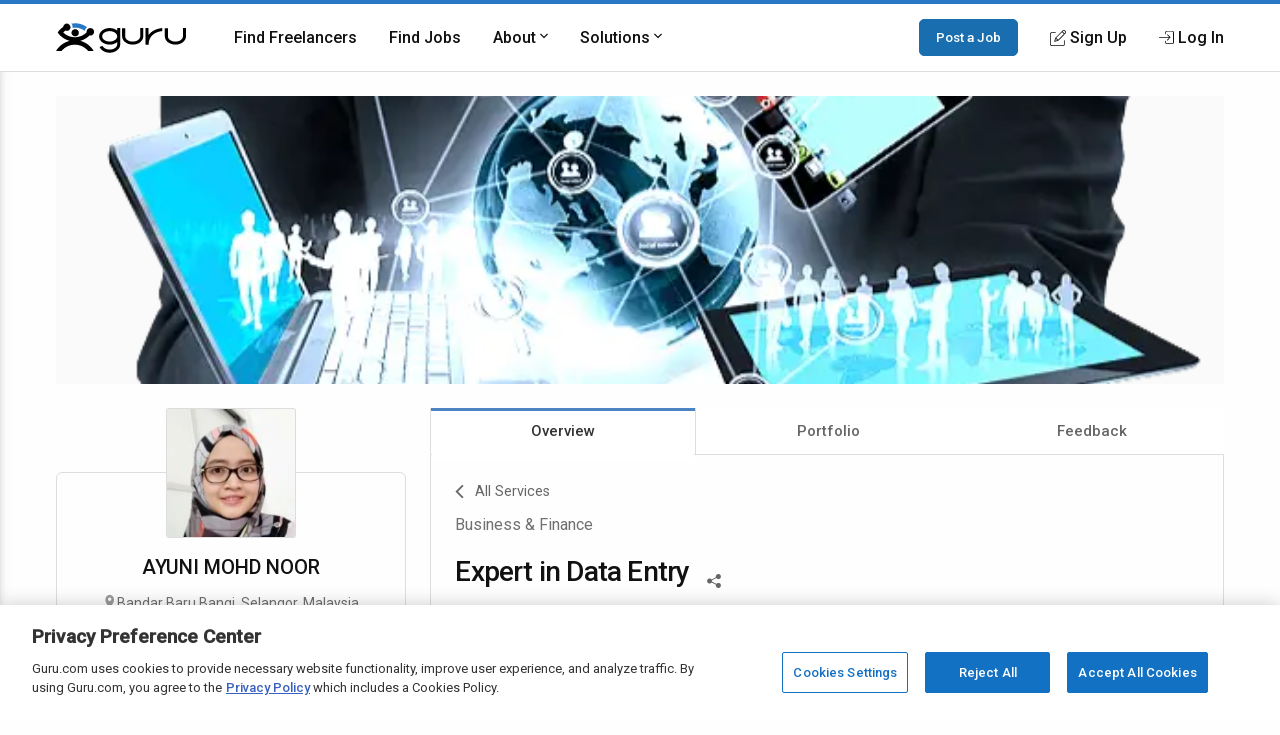

--- FILE ---
content_type: text/html; charset=utf-8
request_url: https://www.guru.com/service/expert-in-data-entry/malaysia/selangor/bandar-baru-bangi/4019221
body_size: 17504
content:


<!DOCTYPE html>
<html id="ctl00_html_tag" lang="en" prefix="og: http://ogp.me/ns#">
<head><!-- OneTrust Cookies Consent Notice start for guru.com --><script src="https://cdn.cookielaw.org/consent/1cd4ff69-4e04-482d-b238-f3486c88e426/otSDKStub.js" data-document-language="true" type="text/javascript" charset="UTF-8" data-domain-script="1cd4ff69-4e04-482d-b238-f3486c88e426"></script><script type="text/javascript">function OptanonWrapper() { }</script><!-- OneTrust Cookies Consent Notice end for guru.com -->
    <script> 
        window.dataLayer = window.dataLayer || []; if (typeof gtag != 'function') { gtag = function () { window.dataLayer.push(arguments); }; }
        gtag('consent', 'default', { ad_storage: 'denied', analytics_storage: 'denied', functionality_storage: 'denied', personalization_storage: 'denied', security_storage: 'denied' });
    </script>
<script>window.dataLayer = window.dataLayer || [];
window.dataLayer.push({ 'IsLoggedIn' : 'no'});
</script><meta name="msvalidate.01" content="C5E8148C29FFCEF733AE141A0ED25879" />
  <!-- Google Tag Manager -->
   <script>(function(w,d,s,l,i){w[l]=w[l]||[];w[l].push({'gtm.start':new Date().getTime(),event:'gtm.js'});var f=d.getElementsByTagName(s)[0], j=d.createElement(s),dl=l!='dataLayer'?'&l='+l:'';j.defer=true;j.src='https://www.googletagmanager.com/gtm.js?id='+i+dl;j.addEventListener('load', function() { var _ge = new CustomEvent('gtm_loaded', { bubbles: true }); d.dispatchEvent(_ge); }); f.parentNode.insertBefore(j,f);})(window,document,'script','dataLayer','GTM-LF22');</script>
    <!-- End Google Tag Manager --><title>
	Expert in Data Entry - Service by AYUNI MOHD NOOR on Guru
</title>
    <script>
        
            window.dataLayer = window.dataLayer || [];
            dataLayer.push({
                'pageTitle': 'ViewFreelancerProfile-Overview'
            });
        
        window.__EPHONE = "";
        
       
    </script>
    
    <meta itemprop="ratingValue" content="0.0" /><meta itemprop="bestRating" content="100" /><meta itemprop="reviewCount" content="0" />

    <!-- roboto, icomoon fonts font -->
    <link rel="preconnect" href="https://fonts.gstatic.com" crossorigin>
    <link rel="stylesheet preload prefetch" 
        as="style"
        href="https://fonts.googleapis.com/css2?family=Roboto:wght@400;500&display=swap" 
        type="text/css"/>
    
    
    <!-- google analytics -->
    <link rel="preconnect" href="https://www.google-analytics.com" crossorigin>
    <link href="https://res.cloudinary.com" rel="preconnect" crossorigin>

    <!-- Load stylesheet, critical css and preload the bundles -->
    <style>
        .showAtTwoColumn{display:none!important}hideAtTwoColumn{display:initial!important}@media screen and (min-width:60rem){.showAtTwoColumn{display:initial!important}.hideAtTwoColumn{display:none!important}}
    
        .backArrow { margin-bottom: .5rem; display: inline-flex; }
        .backArrow__wrap {display: flex; align-items: center; color: #666; font-size: 0.9rem;  }
        .backArrow__arrow { width: 8px; font-size: 1.5rem; line-height: 1; margin-right: 12px;}

        .c-heading {margin-top: 0; font-weight: 500; display: block; margin-bottom: 0.5rem; color: #111; letter-spacing: -0.8px }
        .c-heading--large { font-size: 1.35rem }
        .c-heading--small { font-size: 1.125rem; letter-spacing: normal }
        .c-heading--medium { font-size: 1.25rem }
        .favorite_btn {
            color: #666 !important;
            width: fit-content;
            margin: 0 auto !important;
            text-decoration: none !important;
            font-size: 13px;
            font-weight: 500;
        }

		.favorite_btn--mobile {
			color: #fff !important;
			font-size: 32px;
			margin: 0 12px 0 0 !important;
		}
    </style>
    
        <link rel="preload" href="https://img-guru.com/20260115.1/js/bundles/viewProfilePublic-bundle.13b58d5f40317aef.js" as="script">
        <style type='text/css'>.module_list{zoom:1}.module_list:before,.module_list:after{content:"\0020";display:block;height:0}.module_list:after{clear:both}.mobileFooter{display:-webkit-box;display:-ms-flexbox;display:flex;padding:18px;background:#3e76b8;color:#fff;font-weight:600;-webkit-box-pack:space-evenly;-ms-flex-pack:space-evenly;justify-content:space-evenly;position:fixed;width:100%;bottom:0;left:0;-webkit-box-sizing:border-box;box-sizing:border-box;z-index:20}html,body,div,span,iframe,h1,h2,p,a,img,strong,i,dl,dt,dd,ul,li,form,aside,header,nav,section{margin:0;padding:0;border:0;font-style:inherit;vertical-align:baseline}aside,header,nav,section{display:block}body{line-height:18px}ul{list-style:none}@font-face{font-family:"icomoon";src:url("/css/fonts/Icons/icomoon.eot");src:url("/css/fonts/Icons/icomoon.eot?#iefix") format("embedded-opentype"),url("/css/fonts/Icons/icomoon.woff") format("woff"),url("/css/fonts/Icons/icomoon.ttf") format("truetype"),url("/css/fonts/Icons/icomoon.svg#icomoon") format("svg");font-weight:normal;font-style:normal;font-stretch:normal;font-display:block}[data-icon]:before{font-family:"icomoon";content:attr(data-icon);speak:none;font-weight:normal;font-variant:normal;text-transform:none;line-height:1;-webkit-font-smoothing:antialiased}*,*::before,*::after{-webkit-box-sizing:border-box;box-sizing:border-box}html{font-size:16px;font-size:85%;font-family:"Roboto",Arial,sans-serif;scroll-padding-top:150px;letter-spacing:-0.2}@media screen and (min-width:550px){html{font-size:100%}}body{-webkit-box-sizing:border-box;box-sizing:border-box;background:#fffeff;line-height:1.5;color:#707070;margin:0;padding:0;min-height:100vh;scroll-behavior:smooth;text-rendering:optimizeLegibility;-webkit-font-smoothing:antialiased;overflow-y:scroll}p,ul,h1,h2{margin:0 0 1rem 0}img{border:0;max-width:100%;height:auto}p{font-size:1rem;line-height:1.44444444;color:inherit}a{color:#2777c6;text-decoration:none}a::visited{color:#2777c6}strong{font-weight:500}h1,h2{font-weight:500;line-height:1.4444}ul[class]{padding:0;list-style:none}input,button{font:inherit}.o-container{max-width:1200px;margin:0 auto;padding:0 0.9rem;-webkit-box-sizing:border-box;box-sizing:border-box}@media screen and (min-width:550px){.o-container{padding:0 1rem}}.o-button{display:inline-block;background:#005ea6;border:1px solid #005ea6;opacity:0.9;border-radius:5px;color:#fff;padding:1rem 1.5rem;text-align:center;text-decoration:none;vertical-align:middle;line-height:1.4;font-size:1rem;font-weight:500;white-space:nowrap;-webkit-appearance:none;-moz-appearance:none;appearance:none}.o-button--small{padding:0.5rem 1rem;font-size:0.85rem}.c-header{-webkit-box-shadow:0 1px 0 rgba(255,255,255,0.2);box-shadow:0 1px 0 rgba(255,255,255,0.2);width:100%;z-index:100;position:relative}.c-header__link{display:block;color:#111;font-weight:500}.c-header__row{display:-webkit-box;display:-ms-flexbox;display:flex;-webkit-box-orient:horizontal;-webkit-box-direction:normal;-ms-flex-direction:row;flex-direction:row;-ms-flex-wrap:nowrap;flex-wrap:nowrap;-webkit-box-pack:justify;-ms-flex-pack:justify;justify-content:space-between;-webkit-box-align:center;-ms-flex-align:center;align-items:center;-ms-flex-line-pack:stretch;align-content:stretch;height:48px}.c-header__row__menu{display:-webkit-box;display:-ms-flexbox;display:flex;-webkit-box-pack:start;-ms-flex-pack:start;justify-content:flex-start;-webkit-box-flex:1;-ms-flex:1 1 0%;flex:1 1 0%}.c-header__row__logo{-webkit-box-flex:0;-ms-flex:0 1 auto;flex:0 1 auto}.c-header__row__account{display:-webkit-box;display:-ms-flexbox;display:flex;-webkit-box-align:center;-ms-flex-align:center;align-items:center;-webkit-box-pack:end;-ms-flex-pack:end;justify-content:flex-end;-webkit-box-flex:1;-ms-flex:1 1 0%;flex:1 1 0%;margin:0;padding:0;list-style:none}.c-header__row__navigation{display:none}.c-header__navigationItem{display:none}.c-header__logo{width:100px}.c-header__menu{background:none;border:none;padding:0}.c-header__menu svg{fill:#999;height:30px;width:30px}.c-header__icon{display:-webkit-box;display:-ms-flexbox;display:flex;-webkit-box-align:center;-ms-flex-align:center;align-items:center}.c-header__icon__ico{margin-right:4px}.c-header--solid{background:#fff;border-bottom:1px solid #ddd;border-top:4px solid #2777c6}@media screen and (min-width:56.875rem){.c-header__row{height:67px}.c-header__row__menu{display:none}.c-header__row__navigation{display:-webkit-box;display:-ms-flexbox;display:flex;margin:0;margin-left:1rem;margin-right:auto;padding:0}.c-header__navigationItem{font-size:14px;font-size:.875rem;display:-webkit-box;display:-ms-flexbox;display:flex;padding:1.25rem 0;margin-left:1.125rem;-webkit-box-align:stretch;-ms-flex-align:stretch;align-items:stretch}.c-header__logo{width:130px}.c-header__dropdown{position:relative}.c-header__dropdown__trigger{position:relative}.c-header__dropdown__menu{background:#fff;border-radius:2px;margin:0;-webkit-box-shadow:0 0 1rem rgba(0,0,0,0.1);box-shadow:0 0 1rem rgba(0,0,0,0.1);list-style:none;position:absolute;top:100%;white-space:nowrap;border:1px solid #e9e9e9;display:none;width:200px}.c-header__dropdown__menu__link{padding:0.5rem 1rem;color:#111;display:block}}@media screen and (min-width:68rem){.c-header__navigationItem{margin-left:2rem;font-size:16px;font-size:1rem}}.c-sideNav{position:fixed;left:0;top:0;width:100%;height:100%;overflow:hidden;z-index:90}.c-sideNav__shadow{display:block;position:absolute;left:0;top:0;width:100%;height:100%;background:rgba(0,0,0,0.5);opacity:0;will-change:opacity}.c-sideNav__container{display:-webkit-box;display:-ms-flexbox;display:flex;position:relative;background:#f7f7f7;width:80%;max-width:400px;border-right:3px solid #2777c6;height:100%;-webkit-box-shadow:2px 0 12px rgba(0,0,0,0.6);box-shadow:2px 0 12px rgba(0,0,0,0.6);-webkit-transform:translateX(-102%);transform:translateX(-102%);overflow-y:auto;-webkit-box-orient:vertical;-webkit-box-direction:normal;-ms-flex-direction:column;flex-direction:column;will-change:transform;padding-top:60px}.c-sideNav__content a{color:#111;display:block;height:48px;line-height:48px;padding:0 1em;font-weight:500}.c-sideNav hr{border:0;border-top:1px solid #e9e9e9;height:1px}.c-footer__section__toggle{display:none}.c-heading{margin-top:0;font-weight:500;display:block;margin-bottom:0.5rem;color:#111;letter-spacing:-0.8px}.c-heading--small{font-size:1.125rem;letter-spacing:normal}@media screen and (min-width:550px){.c-heading--small{font-size:1.25rem}}.c-section__title{display:block;text-align:center;margin:0;margin-bottom:4rem;position:relative;line-height:1.5;font-size:1.8rem;font-weight:500;color:#111}.c-section__title:after{content:"";position:absolute;left:0;right:0;bottom:-10px;width:50px;border-bottom:2px solid #2777c6;margin:0 auto}.c-section__title--left{text-align:left!important;display:inline-block}.c-section__title--left:after{left:0;right:auto;width:50px}.c-section__title--verysmall{font-size:1.125rem;margin-bottom:2.25rem}@media screen and (min-width:550px){.c-section__title{font-size:2.2rem}.c-section__title--verysmall{font-size:1.125rem}}.module_list{zoom:1}.module_list:before,.module_list:after{content:"\0020";display:block;height:0}.module_list:after{clear:both}.center{text-align:center}.pipeDivider{color:#666;padding:0 8px}.rhythmMargin{margin-bottom:18px!important}.rhythmMargin2{margin-bottom:36px!important}.blue-color{color:#4c83c3!important}.lightGrey{color:#999!important}.largestText{font-size:18px!important}.flex{display:-webkit-box!important;display:-ms-flexbox!important;display:flex!important}.flex-center{-webkit-box-align:center;-ms-flex-align:center;align-items:center}.flex-start{-webkit-box-align:start;-ms-flex-align:start;align-items:flex-start}.justify-center{-webkit-box-pack:center;-ms-flex-pack:center;justify-content:center}.module_badge{border-radius:2px;background-clip:padding-box;display:inline;display:inline-block;font-size:11px;background-clip:padding-box;background-color:#fff;border:solid 1px #ccc;color:#666;font-size:10px;margin:0;padding:0 6px;line-height:18px;font-style:normal;font-family:"Open Sans",sans-serif!important;vertical-align:middle}.module_badge.badge_blueOutline{background-color:#fff;border:solid 1px #4c83c3;color:#3e76b8}.module_badge.badge_large{font-size:13px;padding:3px 6px}.module_badge.badge--rounded{border-radius:10rem}.module_list{zoom:1}.module_list:before,.module_list:after{content:"\0020";display:block;height:0}.module_list:after{clear:both}.module_btn{position:relative;background-image:none;border:1px solid transparent;border-radius:1px;-webkit-box-sizing:border-box;box-sizing:border-box;display:inline-block;font-size:13px;font-weight:400;font-family:"Open Sans",sans-serif;line-height:1.42857143;padding:6px 12px;margin:0 6px 0 0;text-align:center;vertical-align:middle;white-space:nowrap;-moz-appearance:button}.module_btn [data-icon]:before{line-height:1.42857143}.module_btn.small_btn{font-size:11px;padding:4px}.module_btn.large_btn{font-size:16px;padding:12px 24px}.module_btn.primary_btn{font-weight:600;color:#fff;background-color:#3e76b8;border-color:#3a6fac}.module_btn.ghost_btn{color:#ddd;background:none;border:none;text-shadow:none}.module_btn.white_btn{color:#666;background:#fff;border-color:#ddd}.module_btn.white_btn--blue{color:#4c83c3}.module_btn.outline_btn{border-radius:3px}.module_btn.outline_btn--green{background:transparent;border:1px solid #25d366;color:#25d366;font-weight:600}.module_btn.lonely_btn{margin:0}.module_btn--noMargin{margin:0}.link_btn{background-color:transparent;border:0;padding:0;margin:0;color:#3e76b8;text-align:left}.dropdown-menu{position:absolute;top:100%;left:0;z-index:1000;display:none;float:left;min-width:140px;padding:4px 0;margin:1px 0 0;list-style:none;background-color:#ffffff;border:1px solid #ccc;border:1px solid rgba(0,0,0,0.2);*border-right-width:2px;*border-bottom-width:2px;border-radius:2px;-webkit-box-shadow:0 5px 10px rgba(0,0,0,0.2);box-shadow:0 5px 10px rgba(0,0,0,0.2);background-clip:padding-box}.resp-dropdown{background-color:#ffffff;background:rgba(0,0,0,0.2);border-radius:2px;-webkit-box-shadow:0 5px 10px rgba(0,0,0,0.2);box-shadow:0 5px 10px rgba(0,0,0,0.2);-webkit-box-sizing:border-box;box-sizing:border-box;bottom:0;bottom:env(safe-area-inset-bottom);display:none;text-align:left;list-style:none;margin:0;height:100%;padding:24px;min-width:200px;position:fixed;top:0px;left:0px;right:0px;width:auto;z-index:1000}@media screen and (min-width:550px){.resp-dropdown{border:1px solid #999;position:absolute;height:auto;top:100%;bottom:auto;padding:0}}.module_list>li{display:block;border-bottom:1px solid #eaeaea}.module_list.verycozy>li{padding:36px 0}.module_list.topPadding0>li:first-child{padding-top:0}.skillsList{font-size:14px}@media screen and (min-width:550px){.skillsList{font-size:16px}}.skillsList__skill{font-size:13px;font-size:.8125em;display:inline-block;color:#666;border:1px solid #eee;border-radius:3px;background:#fff;padding:4px 12px;margin:0 6px 6px 0}.earnings{display:-webkit-inline-box;display:-ms-inline-flexbox;display:inline-flex;-webkit-box-align:center;-ms-flex-align:center;align-items:center}.earnings__icon{font-style:normal;line-height:1;color:#333;margin-left:1px}.earnings__amount{margin-left:4px;margin-right:4px;color:#333}.serviceListing{font-size:14px}@media screen and (min-width:550px){.serviceListing{font-size:16px}}.serviceListing__cover{display:none}.serviceListing__title{font-size:16px;font-size:1em;margin-bottom:6px;font-weight:500}.serviceListing__rates{font-size:16px;font-size:1em;color:#666;font-weight:500;margin-bottom:12px}.serviceListing__drBadge{padding:6px 0}.serviceListing__desc{font-size:0.9em;line-height:1.6;margin-bottom:12px;color:#333;word-break:break-word;white-space:break-spaces}@media screen and (min-width:550px){.serviceListing__rates{font-size:14px;font-size:.875em}}@media screen and (min-width:550px){.serviceListing{display:-webkit-box;display:-ms-flexbox;display:flex;-webkit-box-align:start;-ms-flex-align:start;align-items:flex-start}.serviceListing__cover{display:block;-webkit-box-flex:0;-ms-flex:0 0 25%;flex:0 0 25%;margin-right:1em;position:relative}.serviceListing__cover__wrap{display:block;position:relative;padding-bottom:66.66%}.serviceListing__cover__image{border-radius:3px;display:block;position:absolute;top:0;left:0;right:0;background-size:contain;bottom:0;background-repeat:no-repeat}.serviceListing__cover:after{content:"";position:absolute;border:1px solid rgba(0,0,0,0.25);border-radius:3px;top:0;bottom:0;left:0;right:0}.serviceListing__details{-webkit-box-flex:1;-ms-flex:auto;flex:auto}}@media screen and (min-width:800px){.serviceListing__title{display:inline-block;line-height:18px;vertical-align:text-top;margin-right:12px}.serviceListing__rates{display:inline-block;margin-bottom:0;vertical-align:text-top}}*,*::before,*::after{-webkit-box-sizing:border-box;box-sizing:border-box}img{border:0;max-width:100%;height:auto}body{-webkit-box-sizing:border-box;box-sizing:border-box;background:#fffeff;line-height:1.5;color:#707070;margin:0;padding:0;min-height:100vh;scroll-behavior:smooth;text-rendering:optimizeLegibility;-webkit-font-smoothing:antialiased;overflow-y:scroll}.profile{-webkit-box-sizing:border-box;box-sizing:border-box;margin-bottom:84px;max-width:1200px;margin:0 auto;display:-ms-grid;display:grid;grid-column-gap:8px;grid-row-gap:24px;grid-template-areas:"masthead masthead masthead" ". details ." ". content .";-ms-grid-columns:6px minmax(0,1fr) 6px;grid-template-columns:6px minmax(0,1fr) 6px;margin-bottom:64px}.profile *{-webkit-box-sizing:border-box;box-sizing:border-box}.profile__masthead{display:none;-ms-grid-row:1;-ms-grid-column:1;-ms-grid-column-span:3;grid-area:masthead;background-color:#fafafa}.profile__details{-ms-grid-row:2;-ms-grid-column:2;grid-area:details}.profile__content{-ms-grid-row:3;-ms-grid-column:2;grid-area:content}.profile__content .servicesHeader{display:-webkit-box;display:-ms-flexbox;display:flex;-webkit-box-pack:justify;-ms-flex-pack:justify;justify-content:space-between;-webkit-box-align:start;-ms-flex-align:start;align-items:flex-start}.profile__content .servicesHeader__title{display:inline-block}@media screen and (max-width:31rem){.profile__content .servicesHeader{-webkit-box-orient:vertical;-webkit-box-direction:normal;-ms-flex-direction:column;flex-direction:column}}@media screen and (min-width:40rem){.profile__masthead{display:block;height:288px;overflow:hidden}.profile__masthead img{width:100%;height:100%;-o-object-fit:cover;object-fit:cover}}@media screen and (min-width:60rem){.profile{grid-template-areas:"masthead masthead " "details content ";-ms-grid-rows:auto;grid-template-rows:auto;grid-row-gap:24px;grid-column-gap:24px;-ms-grid-columns:minmax(300px,30%) minmax(0,1fr);grid-template-columns:minmax(300px,30%) minmax(0,1fr);padding:0 1rem}.profile__masthead{margin-top:24px}}.p-box{display:-webkit-box;display:-ms-flexbox;display:flex;-webkit-box-orient:vertical;-webkit-box-direction:normal;-ms-flex-direction:column;flex-direction:column;border-radius:6px;border:1px solid #ddd;position:relative}.p-box__item{padding:1rem;border-top:1px solid #ddd}.p-box__item:first-child{border-top:0}.p-box__item--hidden{display:none}.p-box__toggle{display:-webkit-box;display:-ms-flexbox;display:flex;-webkit-box-pack:center;-ms-flex-pack:center;justify-content:center;position:absolute;bottom:0;left:0;right:0;z-index:1;bottom:-16px}.p-box__toggle__button{border:1px solid #ddd;border-radius:100%;height:30px;width:30px;text-align:center;line-height:1;background:#fff;padding:0;color:#999;outline:none}.p-box--topBorderRadius0{border-top-right-radius:0;border-top-left-radius:0}@media screen and (min-width:60rem){.p-box__item{padding:1.5rem;border-top:1px solid #ddd}.p-box__item--hidden{display:block}.p-box__toggle{display:none}}.p-tabs{display:-webkit-box;display:-ms-flexbox;display:flex;-ms-flex-wrap:nowrap;flex-wrap:nowrap;background:#fff;-webkit-box-pack:justify;-ms-flex-pack:justify;justify-content:space-between}.p-tabs__tab{-webkit-box-flex:1;-ms-flex:1;flex:1;text-align:center;padding:12px 12px;background:#fff;color:#666;font-size:15px;font-weight:500}.p-tabs__tab--active{-webkit-box-shadow:0 3px #4c83c3 inset;box-shadow:0 3px #4c83c3 inset;color:#333;background:#fff;border-left:1px solid #ddd;border-right:1px solid #ddd;position:relative}.p-tabs__tab--active:after{content:"";position:absolute;bottom:-8px;left:1px;right:1px;height:12px;width:auto;background:#fff;z-index:1}.p-identity{display:-webkit-box;display:-ms-flexbox;display:flex;-webkit-box-orient:vertical;-webkit-box-direction:normal;-ms-flex-direction:column;flex-direction:column}@media screen and (min-width:60rem){.p-identity{margin-top:64px}}.profile-avatar{display:-ms-grid;display:grid;-ms-grid-columns:calc(64px) calc(100% - 1rem - 64px);grid-template-columns:calc(64px) calc(100% - 1rem - 64px);grid-gap:1rem}.profile-avatar__imageWrap{height:auto;width:auto}.profile-avatar__imageWrap__image{border-radius:2px;display:block;-webkit-box-shadow:0 0 0 1px #ddd;box-shadow:0 0 0 1px #ddd;margin-top:6px}.profile-avatar__info__name,.profile-avatar__info__location{margin-bottom:4px}.profile-avatar__info__earnings{margin-bottom:0;display:-webkit-box;display:-ms-flexbox;display:flex;-webkit-box-align:center;-ms-flex-align:center;align-items:center}.profile-avatar__info__location,.profile-avatar__info__earnings{font-size:14px;font-size:.875rem}.profile-avatar__videobtn{border-radius:0.5rem;background:#fff;border:1px solid #ddd;position:absolute;top:0.5rem;right:0.5rem;font-size:1.25rem;color:#2777c6;padding:0.5rem;line-height:1}@media screen and (min-width:60rem){.profile-avatar{-ms-grid-columns:auto;grid-template-columns:auto;-ms-grid-rows:auto;grid-template-rows:auto;-webkit-box-align:center;-ms-flex-align:center;align-items:center;justify-items:center;place-items:center;text-align:center;margin-top:calc((128px / -2) - (1.5rem));margin-bottom:1.5rem}.profile-avatar__imageWrap{height:128px;background:#fafafa;width:128px}.profile-avatar__imageWrap__image{height:auto;width:auto;margin-top:0}.profile-avatar__info__location{margin-bottom:6px}.profile-avatar__info__name{margin-bottom:12px}.profile-avatar__info__earnings{-webkit-box-pack:center;-ms-flex-pack:center;justify-content:center}}.profile-actions{display:none}@media screen and (min-width:60rem){.profile-actions{display:-webkit-box;display:-ms-flexbox;display:flex;-webkit-box-orient:vertical;-webkit-box-direction:normal;-ms-flex-direction:column;flex-direction:column;gap:12px;background:none;border-top:0;padding:0;-webkit-box-shadow:none;box-shadow:none}.profile-actions>*{-webkit-box-flex:1;-ms-flex:1 0 auto;flex:1 0 auto}}.profile-attd{display:-webkit-box;display:-ms-flexbox;display:flex;-ms-flex-wrap:wrap;flex-wrap:wrap;font-size:0.9rem}.profile-attd__def{width:66%;color:#666;margin-bottom:1rem}.profile-attd__data{margin-left:auto;width:33%;font-weight:500;color:#333;margin-bottom:1rem;text-align:right}.p-identityFixed{display:none}@media screen and (min-width:60rem){.p-identityFixed{display:block;position:fixed;top:0;left:0;right:0;z-index:100;background-color:#fff;-webkit-box-shadow:0 1px 2px rgba(0,0,0,0.5);box-shadow:0 1px 2px rgba(0,0,0,0.5);-webkit-transform:translateY(-110%);transform:translateY(-110%);will-change:transform;padding:18px 0}}@media screen and (min-width:60rem){.mobileFooter{display:none}}html{scroll-padding-top:calc(80px + 24px + 24px)}.dedicatedResourceHeader{-ms-flex-wrap:wrap;flex-wrap:wrap}.dedicatedResourceHeader .badge--icon{background:#2777c6;padding:6px;border-radius:50%;color:white;margin:-4px 0px -4px -7px;display:inline-block;line-height:13px}.dedicatedResourceHeader .badge--text{font-size:13px}@media screen and (min-width:550px){.dedicatedResourceHeader{display:inline-block}}.u-margin-bottom--xlarge{margin-bottom:2rem!important}.u-sr-only{position:absolute;width:1px;height:1px;margin:-1px;padding:0;overflow:hidden;clip:rect(0,0,0,0);border:0}.u-svg-ico{display:inline-block;fill:currentColor;vertical-align:middle}body{font-size:16px!important}</style>
        <link rel="preload" href="https://img-guru.com/20260115.1/css/newguru/pages/Profile/ProfilePublic.d77db1341e47ed84.css" as="style" onload="this.onload=null;this.rel='stylesheet'">
    
    <noscript>
        <link rel="stylesheet" href="https://img-guru.com/20260115.1/css/newguru/pages/Profile/ProfilePublic.d77db1341e47ed84.css">
    </noscript>
    <script>
        /*! loadCSS. [c]2017 Filament Group, Inc. MIT License */
        !function (t) { "use strict"; t.loadCSS || (t.loadCSS = function () { }); var e = loadCSS.relpreload = {}; if (e.support = function () { var e; try { e = t.document.createElement("link").relList.supports("preload") } catch (t) { e = !1 } return function () { return e } }(), e.bindMediaToggle = function (t) { var e = t.media || "all"; function a() { t.addEventListener ? t.removeEventListener("load", a) : t.attachEvent && t.detachEvent("onload", a), t.setAttribute("onload", null), t.media = e } t.addEventListener ? t.addEventListener("load", a) : t.attachEvent && t.attachEvent("onload", a), setTimeout(function () { t.rel = "stylesheet", t.media = "only x" }), setTimeout(a, 3e3) }, e.poly = function () { if (!e.support()) for (var a = t.document.getElementsByTagName("link"), n = 0; n < a.length; n++) { var o = a[n]; "preload" !== o.rel || "style" !== o.getAttribute("as") || o.getAttribute("data-loadcss") || (o.setAttribute("data-loadcss", !0), e.bindMediaToggle(o)) } }, !e.support()) { e.poly(); var a = t.setInterval(e.poly, 500); t.addEventListener ? t.addEventListener("load", function () { e.poly(), t.clearInterval(a) }) : t.attachEvent && t.attachEvent("onload", function () { e.poly(), t.clearInterval(a) }) } "undefined" != typeof exports ? exports.loadCSS = loadCSS : t.loadCSS = loadCSS }("undefined" != typeof global ? global : this);
    </script>
    <!-- END -->
    <meta id="ctl00_description" name="description" content="Expert in Data Entry (4019221) - 1. Proficient in Microsoft word and excel 2. Experienced in data entry for 5 years including data reconciliation. 3. Used advanced Microsoft excel to create pivot tables,used VLOOKUP, and other excel functions - Find and hire Business &amp; Finance experts on Guru" /><meta charset="utf-8" /><meta http-equiv="X-UA-Compatible" content="IE=edge" /><meta id="ctl00_ltrMasterRobots" name="robots" content="noodp, nodir, noindex, nofollow, max-snippet:-1, max-image-preview:large, max-video-preview:-1" /><meta name="viewport" content="width=device-width, initial-scale=1.0, viewport-fit=cover" /><link rel="manifest" href="/manifest.json" /><link rel="apple-touch-icon" sizes="180x180" href="/apple-touch-icon.png" /><link rel="icon" type="image/png" href="/favicon-32x32.png" sizes="32x32" /><link rel="icon" type="image/png" href="/favicon-16x16.png" sizes="16x16" /><link rel="mask-icon" href="/safari-pinned-tab.svg" color="#4c83c3" /><link rel="shortcut icon" href="/favicon.ico" /><meta name="msapplication-config" content="/browserconfig.xml" /><meta name="theme-color" content="#ffffff" /><meta property="og:title" content="Expert in Data Entry - Service by AYUNI MOHD NOOR on Guru" /><meta property="og:description" content="Expert in Data Entry (4019221) - 1. Proficient in Microsoft word and excel 2. Experienced in data entry for 5 years including data reconciliation. 3. Used advanced Microsoft excel to create pivot tables,used VLOOKUP, and other excel functions - Find and hire Business &amp; Finance experts on Guru" /><meta property="og:image" content="https://res.cloudinary.com/gurucom/image/upload/s--o3jzGPgf--/b_auto,c_lpad,h_90,w_185/v1/pimg/2/264/2264583/AYUNI_636446725692767995_guruImgLarge_faaf89c4-afde-4423-ba33-21186666b7ef.jpg" /><meta property="og:image:width" content="180" /><meta property="og:image:height" content="180" /><meta property="og:image" content="https://res.cloudinary.com/gurucom/image/upload/s--rfAyD13X--/b_auto,c_lpad,h_200,w_200/v1/pimg/2/264/2264583/AYUNI_636446725692767995_guruImgLarge_faaf89c4-afde-4423-ba33-21186666b7ef.jpg" /><meta property="og:image:width" content="200" /><meta property="og:image:height" content="200" /><meta property="og:type" content="website" /><meta property="og:url" /><meta property="og:site_name" content="Guru" /><meta property="twitter:card" content="summary" /><meta property="twitter:description" content="Expert in Data Entry (4019221) - 1. Proficient in Microsoft word and excel 2. Experienced in data entry for 5 years including data reconciliation. 3. Used advanced Microsoft excel to create pivot tables,used VLOOKUP, and other excel functions - Find and hire Business &amp; Finance experts on Guru" /><meta property="twitter:title" content="Expert in Data Entry - Service by AYUNI MOHD NOOR on Guru" /><meta property="twitter:image" content="https://res.cloudinary.com/gurucom/image/upload/s--rfAyD13X--/b_auto,c_lpad,h_200,w_200/v1/pimg/2/264/2264583/AYUNI_636446725692767995_guruImgLarge_faaf89c4-afde-4423-ba33-21186666b7ef.jpg" /><meta property="twitter:url" /></head>
<body class="responsive resp">
    <!-- Google Tag Manager (noscript) -->
    <noscript><iframe src="https://www.googletagmanager.com/ns.html?id=GTM-LF22"
    height="0" width="0" style="display:none;visibility:hidden"></iframe></noscript>
    <!-- End Google Tag Manager (noscript) -->
 



<header role="banner">
    <nav class="c-header c-header--solid"
        id="navigation" role="navigation" aria-label="Primary Navigation" data-stickyafter="false" > 
        <div class="o-container">
            <div class="c-header__row">
                
                <div  class="c-header__row__menu">
                    <button id="nav_menu_btn" aria-label="Menu" class="c-header__menu">
                        <svg preserveAspectRatio="xMidYMid meet" focusable="false" alt="Menu" viewBox="0 0 24 24">
                             <path d="M3 18h18v-2H3v2zm0-5h18v-2H3v2zm0-7v2h18V6H3z"></path>
                        </svg>
                    </button>
                </div>
                
                
                <div class="c-header__row__logo logo-center">
                    <a id="topnav-gurulogo" href="/index.aspx?Ref=login.aspx" aria-label="Guru" title="Guru" style="display:flex">
                        <svg class="c-header__logo" role="img" aria-label="Guru Home" alt="Guru" viewBox="0 0 250.7 56.8" height="30" width="130" enable-background="new 0 0 250.7 56.8" xml:space="preserve" xmlns="http://www.w3.org/2000/svg" xmlns:xlink="http://www.w3.org/1999/xlink">
                            <g>
                                <title id="logo-title">Guru</title>
                                <path d="M162.4 9.2v16.1c0 5.5-6.6 10.1-14.5 10.1 -7.9 0-14.5-4.6-14.5-10.1V9.4h-5.9v15.8c0 8.8 9.2 16 20.4 16 11.3 0 20.4-7.2 20.4-16V9.2H162.4z"></path>
                                <path d="M244.8 9.2v16.1c0 5.5-6.6 10.1-14.5 10.1 -7.9 0-14.5-4.6-14.5-10.1V9.4h-5.9v15.8c0 8.8 9.2 16 20.4 16 11.3 0 20.4-7.2 20.4-16V9.2H244.8z"></path>
                                <path d="M178.6 41.3h-5.9V9.2h5.9v13c9.2-12 26-13 26.2-13l0.3 5.9C204 15.2 178.6 16.7 178.6 41.3z"></path>
                                <path d="M118 9.2v4.8c-3.7-2.9-8.8-4.8-14.5-4.8 -11.3 0-20.4 7.2-20.4 16 0 8.8 9.2 16 20.4 16 5.7 0 10.8-1.8 14.5-4.8v4.3c0 5.5-6.6 10.1-14.5 10.1 -6.3 0-11.8-3-13.7-7l-5.7 1.8c2.6 6.5 10.4 11.2 19.4 11.2 11 0 20-6.9 20.4-15.5h0V9.2H118zM103.5 35.3c-7.9 0-14.5-4.6-14.5-10.1 0-5.5 6.6-10.1 14.5-10.1 7.9 0 14.5 4.6 14.5 10.1C118 30.7 111.4 35.3 103.5 35.3z"></path>
                                <path d="M46.6 33.9c2.8 0.7 5.5 1.6 8.1 2.9 2.6 1.2 4.9 2.7 7.1 4.4 2.2 1.7 4.2 3.6 6.1 5.7 1.9 2.1 3.5 4.3 4.9 6.8H62.3c-1.6-1.9-3.3-3.6-5.2-5.1 -1.9-1.5-4-2.8-6.2-3.9 -2.2-1.1-4.5-1.9-6.9-2.5 -2.4-0.6-4.9-0.9-7.6-0.9 -2.7 0-5.2 0.3-7.7 0.9 -2.5 0.6-4.8 1.4-6.9 2.5 -2.2 1.1-4.2 2.4-6.1 3.9 -1.9 1.5-3.7 3.2-5.2 5.1H0c1.4-2.5 3-4.7 4.9-6.9 1.9-2.1 3.9-4 6.2-5.7 2.3-1.7 4.7-3.1 7.2-4.3 2.6-1.2 5.3-2.2 8.1-2.9 -2.5-0.6-4.8-1.4-6.9-2.4 -2.2-1-4.2-2.2-6.2-3.6 -2-1.4-3.8-2.9-5.5-4.6 -1.7-1.7-3.2-3.6-4.6-5.5 0.7-1.1 1.4-2.1 2.3-3.1 0.8-1 1.7-1.9 2.6-2.8S9.9 10 11 9.2c1-0.8 2-1.6 3-2.3 0.1-0.9 0.3-1.7 0.7-2.4 0.4-0.7 0.9-1.4 1.5-2 0.6-0.6 1.3-1.1 2.1-1.4 0.8-0.3 1.6-0.5 2.5-0.5 1 0 1.9 0.2 2.7 0.6 0.8 0.4 1.6 0.9 2.2 1.5 0.6 0.6 1.2 1.4 1.5 2.2C27.8 5.8 28 6.7 28 7.7c0 1-0.2 1.9-0.6 2.7 -0.4 0.8-0.9 1.6-1.5 2.2 -0.6 0.6-1.4 1.1-2.2 1.5 -0.8 0.3-1.7 0.5-2.7 0.5 -0.2 0-0.4 0-0.7 0 -0.2 0-0.5 0-0.7-0.1 -0.2 0-0.4-0.1-0.7-0.2 -0.2-0.1-0.5-0.2-0.7-0.3 -0.4 0.3-0.8 0.6-1.1 0.9 -0.3 0.3-0.7 0.6-1.1 0.9 -0.4 0.3-0.8 0.6-1.1 0.9 -0.3 0.3-0.7 0.6-1 1 1.5 1.4 3 2.7 4.7 3.8 1.7 1.2 3.5 2.2 5.4 2.9 1.9 0.8 3.9 1.4 6 1.8 2.1 0.4 4.3 0.7 6.4 0.7 2.2 0 4.3-0.2 6.4-0.7 2.1-0.4 4.1-1.1 6-1.8 1.9-0.8 3.7-1.8 5.4-2.9 1.7-1.2 3.2-2.5 4.7-3.8h0.1c0-0.1 0-0.2 0-0.3 0-0.1 0-0.2 0-0.3 0-0.1 0-0.2 0-0.3 0-0.1 0-0.2 0-0.3 0-1 0.2-1.9 0.5-2.8 0.3-0.9 0.9-1.7 1.5-2.4 0.7-0.7 1.5-1.2 2.4-1.5 0.9-0.3 1.8-0.5 2.8-0.5 1 0 1.9 0.2 2.8 0.5 0.9 0.3 1.6 0.9 2.3 1.5 0.6 0.7 1.2 1.5 1.5 2.4 0.4 0.9 0.6 1.8 0.6 2.8 0 1-0.2 1.9-0.6 2.8 -0.4 0.9-0.9 1.6-1.5 2.3 -0.6 0.6-1.4 1.2-2.3 1.5 -0.9 0.4-1.8 0.6-2.8 0.6 -0.2 0-0.3 0-0.4 0 -0.1 0-0.2 0-0.4 0 -0.1 0-0.3 0-0.4-0.1 -0.1 0-0.2-0.1-0.4-0.1 -1.2 1.2-2.5 2.3-3.9 3.4 -1.4 1.1-2.9 2.1-4.4 2.9 -1.5 0.9-3.1 1.7-4.8 2.4C50.1 33 48.3 33.5 46.6 33.9z"></path>
                                <path fill="currentColor" id="arch" d="M32 8.7c0-0.1 0-0.2 0-0.3 0-0.1 0-0.2 0-0.3 0-0.1 0-0.2 0-0.3s0-0.2 0-0.3c0-0.6-0.1-1.2-0.1-1.8 -0.1-0.6-0.2-1.3-0.4-1.8 -0.2-0.6-0.5-1.2-0.8-1.7 -0.3-0.5-0.7-1.1-1-1.5 0.5-0.1 1-0.2 1.6-0.2 0.6 0 1.2-0.1 1.8-0.1 0.6 0 1.2-0.1 1.8-0.1C35.4 0 36 0 36.5 0c2.2 0 4.3 0.2 6.4 0.5 2.1 0.3 4.1 0.8 6.1 1.5 2 0.6 3.9 1.4 5.7 2.4 1.8 0.9 3.6 2 5.2 3.2 -0.6 0.4-1.1 0.9-1.6 1.4 -0.5 0.5-0.9 1.1-1.3 1.7 -0.3 0.6-0.7 1.2-1 1.9 -0.3 0.7-0.5 1.4-0.6 2.1 -1.3-1-2.7-1.9-4.2-2.7 -1.5-0.8-3.1-1.4-4.6-2 -1.6-0.5-3.2-0.9-4.9-1.2 -1.7-0.2-3.5-0.4-5.2-0.4 -0.4 0-0.8 0-1.2 0 -0.4 0-0.8 0-1.2 0 -0.4 0-0.8 0-1.1 0.1C32.7 8.5 32.4 8.6 32 8.7z"></path>
                                <path d="M29.9 18.3c0-1 0.2-1.9 0.6-2.7 0.4-0.8 0.9-1.6 1.5-2.2 0.6-0.6 1.4-1.2 2.2-1.5 0.8-0.4 1.7-0.6 2.7-0.6 1 0 1.9 0.2 2.8 0.6 0.9 0.4 1.6 0.9 2.3 1.5 0.6 0.6 1.1 1.4 1.5 2.2 0.3 0.8 0.5 1.7 0.5 2.7 0 1-0.2 1.9-0.5 2.7 -0.3 0.8-0.8 1.6-1.5 2.2 -0.6 0.6-1.4 1.2-2.3 1.5 -0.9 0.4-1.8 0.6-2.8 0.6 -1 0-1.9-0.2-2.7-0.6 -0.8-0.4-1.6-0.9-2.2-1.5 -0.6-0.6-1.2-1.4-1.5-2.2C30.1 20.2 29.9 19.3 29.9 18.3z"></path>
                            </g>      
                        </svg>
                    </a>
                    <span class="u-sr-only">Guru</span>
                </div>
                
                
                <div class="c-header__row__navigation">
                    <a class="c-header__navigationItem c-header__link" href="/d/freelancers/" title="Find a Freelancer" id="topnav-find-a-guru">
                        Find Freelancers
                    </a>

                    <a class="c-header__navigationItem c-header__link" href="/d/jobs/" title="Find a Job" id="topnav-find-a-job">
                       Find Jobs
                    </a>
                    
                    <div class="c-header__navigationItem c-header__dropdown">
                        <span class="c-header__link c-header__dropdown__trigger">
                            About  
                            <svg height="8" width="8" style="margin-top:-4px;" viewBox="0 0 32 32" class="u-svg-ico">
                                <path d="M28.8 6.2L16 19 3.2 6.2 0 9.4l16 16.4L32 9.4z"></path>
                            </svg>
                        </span>
                        <div class="c-header__dropdown__menu">
                            <a href="/about/" class="c-header__link c-header__dropdown__menu__link" title="About Guru" id="topnav-about"> About Guru </a>
                            <a href="/how-it-works/" class="c-header__link c-header__dropdown__menu__link" title="How Guru Works" id="topnav-how-it-works"> How Guru Works </a>
                            <a href="/why-guru/" class="c-header__link c-header__dropdown__menu__link" title="Why Guru" id="topnav-whyguru"> Why Guru </a>
                            <a href="/pricing-employer/" class="c-header__link c-header__dropdown__menu__link" title="Pricing" id="topnav-pricing"> Pricing </a>
                            <a href="/blog/" class="c-header__link c-header__dropdown__menu__link" title="Blog" id="topnav-blog"> Blog </a>

                        </div>
                    </div>

                    <div class="c-header__navigationItem c-header__dropdown">
                        <span class="c-header__link c-header__dropdown__trigger">
                            Solutions  
                            <svg height="8" width="8" style="margin-top:-4px;" viewBox="0 0 32 32" class="u-svg-ico">
                                <path d="M28.8 6.2L16 19 3.2 6.2 0 9.4l16 16.4L32 9.4z"></path>
                            </svg>
                        </span>
                        <div class="c-header__dropdown__menu">
                            <a href="/enterprise/" class="c-header__link c-header__dropdown__menu__link" title="Guru Enterprise" id="topnav-enterprise"> Enterprise </a>
                            <a href="/agency/" class="c-header__link c-header__dropdown__menu__link" title="Guru Agency" id="topnav-agency"> Agency </a>
                            <a href="/purchase-orders/" class="c-header__link c-header__dropdown__menu__link" title="Purchase Orders" id="topnav-PO"> Purchase Orders </a>
                            <a href="/agreements/" class="c-header__link c-header__dropdown__menu__link" title="Agreements" id="topnav-agreements"> Agreements </a>
                            <a href="/safepay/" class="c-header__link c-header__dropdown__menu__link" title="SafePay" id="topnav-safepay"> SafePay </a>
                        </div>
                    </div>
                </div>
                
                <ul class="c-header__row__account">
                    <li>
                        <a id="topnav-post-a-job" class="o-button o-button--small" href="/registeraccount.aspx?ReturnUrl=hire/post/" title="Post a Job">Post a Job</a>
                    </li>
                    <li class="c-header__navigationItem">
                        <a class="c-header__icon c-header__link" href="/registeraccount.aspx" id="topnav-join-now">
                            <svg role="img" class="c-header__icon__ico u-svg-ico" viewBox="0 0 15 15" height="16" width="16" >
						       <path d="M13.6 9.6c-.2 0-.3.2-.3.4v3.2c0 .6-.5 1-1.1 1H1.8a1 1 0 0 1-1-1V3.8c0-.6.4-1 1-1h3.3c.2 0 .4-.2.4-.4S5.3 2 5 2H1.8C.8 2 0 2.8 0 3.8v9.4c0 1 .8 1.8 1.8 1.8h10.4c1 0 1.8-.8 1.8-1.8V10c0-.2-.2-.4-.4-.4z"/>
      <path d="M14 .5c-.6-.7-1.7-.7-2.3 0L5 7.2l-.1.1-.9 3.2a.4.4 0 0 0 .5.5l3.2-.9h.1l6.7-6.8c.7-.6.7-1.7 0-2.4l-.4-.4zm-8.2 7L11.3 2 13 3.7 7.6 9.2 5.8 7.4zm-.3.6l1.4 1.4-2 .6.6-2zM14 2.8l-.4.4-1.8-1.8.4-.4a1 1 0 0 1 1.3 0l.5.5c.3.3.3 1 0 1.3z"/>    
   
					        </svg>
                            <span>Sign Up</span>
                        </a>
                    </li>
                    <li class="c-header__navigationItem">
                        <a class="c-header__icon c-header__link" href="/login.aspx" id="topnav-sign-in">
                            <svg role="img" class="c-header__icon__ico  u-svg-ico" viewBox="0 0 17 15" height="15" width="15">
                             <path fill="currentColor" d="M15.1 0H9C7.9 0 7 .8 7 1.8v1.6c0 .2.2.4.5.4.2 0 .4-.2.4-.4V1.8c0-.5.5-.9 1-1H15c.6 0 1 .5 1 1v11.4c0 .3-.1.5-.3.7a1 1 0 0 1-.7.2H9a1 1 0 0 1-1-.9v-1.5c0-.3-.2-.5-.4-.5-.3 0-.5.2-.5.5v1.5c0 1 .8 1.8 1.9 1.8h6c1 0 1.9-.8 1.9-1.8V1.8c0-1-.8-1.8-1.9-1.8z"/>
      <path fill="currentColor" d="M11.4 6.8H.4c-.2 0-.4.2-.4.5 0 .2.2.4.5.4h11l-2.4 2.6v.6c.3.2.6.1.7 0l3-3.3.2-.3-.1-.3-3-2.9-.4-.1-.3.1-.2.3c0 .1 0 .2.2.3l2.2 2.1z"/>
    </svg>
                            <span>Log In</span>
                        </a>
                    </li>
                </ul>  
                            
            </div>
        </div>
    </nav>
    
    
    <aside class="c-sideNav" id="sideNav" role="navigation" aria-label="Primary Navigation">
        
        <div class="c-sideNav__shadow" id="sideNavShadow"></div>
        
        <nav class="c-sideNav__container" id="sideNavContainer">
            <div class="c-sideNav__content">
                <a href="/d/freelancers/" id="mobile-find-a-guru">Find Freelancers</a>
                <a href="/d/jobs/" id="mobile-find-a-job">Find a Job</a>
                <a href="/how-it-works/" id="mobile-how-it-works">How It Works</a>
                <a href="/about/" id="mobile-about"> About Guru </a>
                <a href="/why-guru/" id="mobile-why-guru">Why Guru</a>
                
                <a href="/pricing-employer/" id="mobile-pricing"> Pricing </a>
                <a href="/blog/"id="mobile-blog"> Blog </a>

                <hr>
                
                <a href="/enterprise/" id="mobile-enterprise">Enterprise Solutions</a>
                <a href="/agency/" id="mobile-agency"> Agency Solutions </a>
                <a href="/purchase-orders/" id="mobile-po" >Purchase Order Solutions</a>
                <a href="/agreements/" id="mobile-work-agreements">Work Agreements </a>
                <a href="/safePay/" id="mobile-safepay"> SafePay </a>
                <hr>

                <a href="/registeraccount.aspx" id="mobile-join-now">Sign Up</a>
                <a href="/login.aspx" id="mobile-sign-in">Log In</a>

            </div>
        </nav>
    </aside>
    
</header>

<script src="https://img-guru.com/20260115.1/js/marketing/navigation.min.js" async defer></script>



    <form method="post" action="./4019221?sid=4019221" id="aspnetForm">
<div>
<input type="hidden" name="WebAPIURL" id="WebAPIURL" value="https://www.guru.com/api/v1/" />
<input type="hidden" name="MSAPIURL" id="MSAPIURL" value="https://www.guru.com/" />
<input type="hidden" name="__VIEWSTATE" id="__VIEWSTATE" value="/wEPDwUKLTUzMjc3MzUwNmRkpueBfd0XiRYmbEPJPpVajKMs6xE=" />
</div>


<script type="text/javascript">
//<![CDATA[
if(typeof angular != 'undefined') { angular.module('guru.common.debugConstants', []).constant('publishedInDebugMode', false)};//]]>
</script>
<link rel="preconnect" href="https://cdn.jsdelivr.net" /><link rel="dns-prefetch" href="https://cdn.jsdelivr.net" /><link rel="preconnect" href="https://cdn.embedly.com" /><link rel ="dns-prefetch" href="https://cdn.embedly.com" /><script src="https://cdn.embedly.com/widgets/platform.js" defer></script><link rel="preload"  href="https://cdn.jsdelivr.net/npm/froala-editor@4.2.1/css/third_party/embedly.min.css" as="style" onload="this.onload=null;this.rel='stylesheet'"><noscript><link rel="stylesheet" href="https://cdn.jsdelivr.net/npm/froala-editor@4.2.1/css/third_party/embedly.min.css"></noscript><link rel="preload"  href="https://cdn.jsdelivr.net/npm/froala-editor@4.2.1/css/froala_style.min.css" as="style" onload="this.onload=null;this.rel='stylesheet'"><noscript><link rel="stylesheet" href="https://cdn.jsdelivr.net/npm/froala-editor@4.2.1/css/froala_style.min.css"></noscript>
<div>

	<input type="hidden" name="__VIEWSTATEGENERATOR" id="__VIEWSTATEGENERATOR" value="9FB6E2C9" />
</div>
        <main role="main" class="mainContent">
            
    <span id="ctl00_guB_popMsg"><div id='ctl00_guB_popMsg' align='center' style='display:none'> </div><script>function ShowPopUpMsg(Message, Duration){var div = document.getElementById('ctl00_guB_popMsg');  div.innerHTML = Message;div.style.display = '';div.className = 'popMsg smallText font-normal';let timer1 = setTimeout(function() { div.style.display = 'none'; }, Duration);}</script></span>

    <div id="profileApp">
        <div>
            <main class="profile">
                <header class="profile__masthead">
                    <img srcset="https://res.cloudinary.com/gurucom/image/upload/f_auto,dpr_2/pimg/2/264/2264583/banner-3b_5797eda1-59b6-4e70-8e99-daa686b830a6.png 2x,  https://res.cloudinary.com/gurucom/image/upload/f_auto,dpr_2/pimg/2/264/2264583/banner-3b_5797eda1-59b6-4e70-8e99-daa686b830a6.png 1x" 
                        src="https://res.cloudinary.com/gurucom/image/upload/f_auto,dpr_2/pimg/2/264/2264583/banner-3b_5797eda1-59b6-4e70-8e99-daa686b830a6.png" alt="Banner Image" 
                        loading="lazy" class="coverImg" />
               </header>

                <aside class="profile__details">
                    

<freelancer-details v-slot="{showReportModal, showShareModal, showHireWhatsappModal, showVideoProfile, toggleFreelancerDetails, detailsExpanded, openReportProfile, openShareModal, whatsappReturnURL, openVideo, videoUrl, isCoordinator, actionConfigs, originalTopic, updateProfileActionCount}"
    profile-url="https://www.guru.com/freelancers/ayuni-mohd-noor"
    freelancer-id="2264583"
    :is-hired="false"
    :is-favorite="false"
    :screen-name="'AYUNI MOHD NOOR'"
    :seo-url="'/freelancers/ayuni-mohd-noor'"
    :profile-image="'https://res.cloudinary.com/gurucom/image/upload/f_auto,w_128,h_128,dpr_2/pimg/2/264/2264583/AYUNI_636446725692767995_guruImgLarge_faaf89c4-afde-4423-ba33-21186666b7ef.jpg'"
    last-hired-job-name=''
    :is-freelancer-owner="false"
    :is-whats-app-connect-allowed="false"
    >

    <lazy-hydration-wrapper :on-interaction="true">
        <div id="freelancer-details" >
            <div class="p-box p-identity" :class="{'p-box--open' : detailsExpanded}">
                <div class="p-box__item">
                    <div class="profile-avatar">
                        <div class="profile-avatar__imageWrap">
                            <img src="https://res.cloudinary.com/gurucom/image/upload/f_auto,w_128,h_128,dpr_2/pimg/2/264/2264583/AYUNI_636446725692767995_guruImgLarge_faaf89c4-afde-4423-ba33-21186666b7ef.jpg" class="profile-avatar__imageWrap__image" alt="AYUNI MOHD NOOR" loading="lazy" height="128" width="128">
                            
                            
                        </div>
            
                        <div class="profile-avatar__info">
                            
                                <h2 class="profile-avatar__info__name c-heading c-heading--small">
                                    <strong>AYUNI MOHD NOOR</strong>

                                    
                                </h2>
                            
                            
                            <p class="profile-avatar__info__location">
                                <span aria-hidden="true" class="lightGrey" data-icon="&#xe01e"></span>
                                <span>Bandar Baru Bangi, Selangor, Malaysia</span>
                            </p>

                            <p class="profile-avatar__info__earnings">
                                <strong></strong>
                                
                                
                            </p>

                            

                        </div>
                    </div>

                    <div class="profile-actions">
                        
    <a id="get-a-quote-button" class="module_btn primary_btn lonely_btn" 
        href ="/registeraccount.aspx?ReturnURL=/service/expert-in-data-entry/malaysia/selangor/bandar-baru-bangi/4019221/getquotes">
        Get a Quote
    </a>

    <a class="module_btn module_btn--noMargin outline_btn outline_btn--green flex flex-center justify-center" :href="`/login.aspx?ReturnURL=freelancers/ayuni-mohd-noor/${whatsappReturnURL}`" style="gap: 6px; padding: 3px 12px" v-if="false">
    	<i aria-hidden="true" :data-icon="'\uea93'" style="font-size: 16px"></i> 
	    Connect on WhatsApp
    </a>

    <a id="add-to-favorites-button" class="link_btn favorite_btn flex flex-start" style="gap: 6px"
        href="/login.aspx?ReturnURL=freelancers/ayuni-mohd-noor/addfav">
		<i aria-hidden="true" :data-icon="'\ue023'" style="font-size: 16px"></i>
        Add to Favorites
    </a>

    
                    </div>

                </div>

                <div class="p-box__item p-box__item--hidden">
                    <p class="border-0 font-bold flex flex-center marginBottom16 p-box">All-Time Transaction Data</p>
                    <dl class="profile-attd">
                        <dt class="profile-attd__def">All-Time Earnings</dt>
                        <dd class="profile-attd__data">$0</dd>
                                            
                        <dt class="profile-attd__def">Transactions Completed</dt>
                        <dd class="profile-attd__data">0</dd>

                        <dt class="profile-attd__def">Employers</dt>
                        <dd class="profile-attd__data">0</dd>

                        <dt class="profile-attd__def">Largest Employer</dt>
                        <dd class="profile-attd__data">$0</dd>

                        <dt class="profile-attd__def">Member Since</dt>
                        <dd class="profile-attd__data">Oct 2017</dd>
                    </dl>
                </div>

                

                <div class="p-box__item p-box__item--thin p-box__item--hidden">
                    <div class="center flex flex-center space-between">
                        <button id="share" class="module_btn ghost_btn full-width blue-color" type="button" @click="openShareModal" data-href="https://www.guru.com/freelancers/ayuni-mohd-noor">
                            <svg xmlns="http://www.w3.org/2000/svg" viewBox="0 0 500 500" style="height: 16px; width: 16px; margin-right: 4px" class="u-svg-ico lightGrey">
                                <path d="M385.513 301.214c-27.438 0-51.64 13.072-67.452 33.09l-146.66-75.002c1.92-7.161 3.3-14.56 3.3-22.347 0-8.477-1.639-16.458-3.926-24.224l146.013-74.656c15.725 20.924 40.553 34.6 68.746 34.6 47.758 0 86.391-38.633 86.391-86.348C471.926 38.655 433.292 0 385.535 0c-47.65 0-86.326 38.655-86.326 86.326 0 7.809 1.381 15.229 3.322 22.412L155.892 183.74c-15.833-20.039-40.079-33.154-67.56-33.154-47.715 0-86.326 38.676-86.326 86.369s38.612 86.348 86.326 86.348c28.236 0 53.043-13.719 68.832-34.664l145.948 74.656c-2.287 7.744-3.947 15.79-3.947 24.289 0 47.693 38.676 86.348 86.326 86.348 47.758 0 86.391-38.655 86.391-86.348.022-47.736-38.611-86.37-86.369-86.37z"></path>
                            </svg>
                            Share
                        </button>

                        
                        <span class="pipeDivider verylightGrey" role="presentation" aria-hidden="true"> | </span>
                        
                        <button id="report-profile" class="module_btn ghost_btn full-width blue-color lonely_btn" type="button" @click="openReportProfile">
                            <i data-icon="&#xe908" aria-hidden="true" class="lightGrey" style="margin-right: 4px"></i>
                            Report
                        </button>
                        
                    </div>
                </div>

                <div class="p-box__toggle" :class="{'p-box__toggle--open' : detailsExpanded}">
                    <button type="button" class="p-box__toggle__button" @click="toggleFreelancerDetails" 
                        aria-controls="freelancer-details" 
                        aria-label="Expand Freelancer Details">
                        <svg height="10" width="10" viewBox="0 0 32 32" class="u-svg-ico">
                            <path d="M28.8 6.2L16 19 3.2 6.2 0 9.4l16 16.4L32 9.4z"></path>
                        </svg>
                    </button>
                </div>
                
            </div>  

            <profile-video-modal v-if="showVideoProfile"
                :show-on-mount="true"
                :video-link="videoUrl"
                ref="profileVideoModal">
            </profile-video-modal>
            <whats-app-hire-modal
                ref="hireWhatsappModal"
                :screen-name="'AYUNI MOHD NOOR'"
                :original-topic="originalTopic"
                guru-id="2264583"
                v-if="showHireWhatsappModal"
                :show="showHireWhatsappModal">
		    </whats-app-hire-modal>
            <share-modal v-if="showShareModal"
                :show="showShareModal"
                subject="View my profile on Guru.com"             
                share-url="https://www.guru.com/freelancers/ayuni-mohd-noor"
                body="Check out this profile I found on Guru.com">
            </share-modal>

            <report-profile-modal ref="report"
                :show="showReportModal"
                guru-id="2264583"
                :can-report="true">
            </report-profile-modal>
            <whatsapp-connect-modal ref="whatsAppModal" :show-on-mount="true" :show-on-mount-data="[{ScreenName: 'AYUNI MOHD NOOR', GuruId: '2264583'}]" :source="1"></whatsapp-connect-modal>

            
            <div class="mobileFooter">
                
                <a id="add-to-favorites-button" class="link_btn favorite_btn favorite_btn--mobile" 
                    href="/login.aspx?ReturnURL=freelancers/ayuni-mohd-noor/addfav">
                    <i aria-hidden="true" :data-icon="'\ue023'"></i>
                </a>
                <a id="connect-whatsapp-button" class="link_btn favorite_btn favorite_btn--mobile"  
                    href="/login.aspx?ReturnURL=freelancers/ayuni-mohd-noor/connect" v-if="false">
                    <i aria-hidden="true" :data-icon="'\uea93'"></i>
                </a>
                <a id="get-a-quote-button" class="module_btn white_btn white_btn--blue lonely_btn large_btn" style="font-weight: 600"
                    href ="/registeraccount.aspx?ReturnURL=/service/expert-in-data-entry/malaysia/selangor/bandar-baru-bangi/4019221/getquotes">
                    Get a Quote
                </a>
                
            </div>
            


        </div>
    </lazy-hydration-wrapper>
    
</freelancer-details>


                </aside>

                <section class="profile__content">
                    <nav class="p-tabs">
                        <a href="/freelancers/ayuni-mohd-noor" id="ctl00_guB_tabOverview" class="p-tabs__tab p-tabs__tab--active">
                            Overview
                        </a>
                        <a href="/freelancers/ayuni-mohd-noor/portfolio" id="ctl00_guB_tabPortfolio" class="p-tabs__tab">
                            Portfolio
                        </a>
                        <a href="/freelancers/ayuni-mohd-noor/reviews" id="ctl00_guB_tabFeedback" class="p-tabs__tab">
                            Feedback
                        </a>
                    </nav>
                    
                    <lazy-hydration-wrapper :when-visible="true">
                        <div>       
                            

                            

                            

                            
    <article class="p-box p-box--borderMobile p-box--topBorderRadius0 rhythmMargin2">
        <div class="p-box__item">
            <header class="u-margin-bottom--xlarge">
                <p class="backArrow">
                    <a class="backArrow__wrap" href="/freelancers/ayuni-mohd-noor"
                        aria-label="All Services">

                        <i data-icon="&#xf104"
                            class="backArrow__arrow"
                            aria-hidden="true"
                            role="presentation"></i> 
                        All Services
                    </a>
                </p>
                
                <p>
                <span style="margin-bottom: 0">
                    Business & Finance
                </span>
                    
                </p>
                <h2 class="c-heading c-heading--large rhythmMargin0 ">
                    <div class="flex flex-center ">
                        <h1 class="name" style="margin-right: 6px" v-pre>  Expert in Data Entry   </h1>
					      	
                        <job-share subject="Check out this service on Guru.com"
                            job-description=""
                            job-details-url="http://tinyurl.com/ya7vo8q5"
                            :show-share-btn-text="false"
                          :show-social-icons="false"
                            :show-mail="false"
                            icon-badge-classes="grey largeText"
                            share-btn-classes="module_btn ghost_btn u-block"
                            :is-portfolio-or-service="true"
                            class="jobShare"
                             />
                    </div>
                </h2>
                <p class="serviceListing__rates" v-if="1">
                    $5/hr    
                    <span class="pipeDivider" aria-hidden="true" aria-role="presentation">&middot;</span>
                    <span>
                    Starting at
                    $25
                    </span>                                     
                </p>
            </header>
            <div class="breakWord breakSpace fr-view showLines" v-if="1"><div v-pre>1. Proficient in Microsoft word and excel 2. Experienced in data entry for 5 years including data reconciliation. 3. Used advanced Microsoft excel to create pivot tables,used VLOOKUP, and other excel functions</div></div>
            <dedicated-resource-details v-else v-slot :show-inline-template="true" class="">
                <div>
                    <h3 class="c-heading c-heading--large">About</h3>
                    <div class="dedicatedResourceListing">
                        <guru-resource-card v-slot :show-inline-template="true">
                            <div class="resourceCard rhythmMargin1">
                                <img class="resourceCard__image" src="https://res.cloudinary.com/gurucom/image/upload/w_186,h_124,f_auto,dpr_2/static/DefaultServiceCoverImgs/defaultsvcover_business_finance.jpg" height="124" width="186" />
                                <div class="resourceCard__details">
                                    <h2 class="c-heading c-heading--small rhythmMargin0" v-pre>
                                        
                                    </h2>
                                    <p class="resourceCard__attributes rhythmMargin1">
                                        $5/hr
                                        <span class="pipeDivider" aria-hidden="true" aria-role="presentation">&middot;</span>
                                        <span>Ongoing</span>
                                    </p>
                                    <h4>
                                        <a class="resourceCard__download" href="">
                                            <svg xmlns="http://www.w3.org/2000/svg" role="presentation" class="resourceCard__download__svgIcon" width="20" height="18">
                                                <use xlink:href="/images/PostJob/_postJobIcons.svg#icon-resume-download"></use></svg
                                            >Download Resume
                                        </a>
                                    </h4>
                                </div>
                            </div>
                            </guru-resource-card>
                            <div class="breakWord breakSpace fr-view"><div v-pre>1. Proficient in Microsoft word and excel 2. Experienced in data entry for 5 years including data reconciliation. 3. Used advanced Microsoft excel to create pivot tables,used VLOOKUP, and other excel functions</div></div>

                    </div>
                </div>
         </dedicated-resource-details >
        </div>
        
        <div id="ctl00_guB_ucProfileServiceDesc_divSkillsExpertise" class="p-box__item">
            <h3 class="c-heading u-margin-bottom c-heading--minor u-copyDark">
                Skills &amp; Expertise
            </h3>
            <div class="skillsList">
                <span class="skillsList__skill">Account Reconciliation</span><span class="skillsList__skill">Creative Design</span><span class="skillsList__skill">Data Entry</span><span class="skillsList__skill">Data Management</span><span class="skillsList__skill">Data Validation</span><span class="skillsList__skill">Microsoft</span><span class="skillsList__skill">Microsoft Excel</span><span class="skillsList__skill">Microsoft Excel Pivot Tables</span><span class="skillsList__skill">Microsoft Word</span><span class="skillsList__skill">Table Design</span><span class="skillsList__skill">VLOOKUP</span>
            </div>
        </div>
        
        
        
        <div class="p-box__item">
            <h3 class="c-heading u-margin-bottom c-heading--minor u-copyDark">
                0 Reviews
            </h3>

            

        <div id="ctl00_guB_ucProfileServiceDesc_serviceFeedbacksZero">
            <p class="noContentMsg">
                <svg role="img"
                    class="u-svg-ico"
                    aria-label="No Feedback">
                    <use xlink:href="/images/profile/symbol-defs.svg#icon-noservices"></use>
                </svg>
            </p>
            <h4 class="noContentTitle">This Freelancer has not received any feedback.</h4>
        </div>
    </article>
</profile-service-detail>


<div id="ctl00_guB_ucProfileServiceDesc_divLPUrls" class="p-box rhythmMargin2">
    <div class="p-box__item">
        <h2 class="c-section__title c-section__title--verysmall c-section__title--left">Browse Similar Freelance Experts</h2>
        <div class="profileSimiliarSkills">
            <p class='copy rhythmMarginSmall'><a onclick='pushToDataLayer()' href='/m/hire/freelancers/microsoft-developers/' target='_blank' rel='noreferrer noopener' class='grey'>Microsoft Developers</a></p><p class='copy rhythmMarginSmall'><a onclick='pushToDataLayer()' href='/m/hire/freelancers/microsoft-excel-pivot-tables/' target='_blank' rel='noreferrer noopener' class='grey'>Microsoft Excel Pivot Tables Experts</a></p><p class='copy rhythmMarginSmall'><a onclick='pushToDataLayer()' href='/m/hire/freelancers/table-designers/' target='_blank' rel='noreferrer noopener' class='grey'>Table Designers</a></p><p class='copy rhythmMarginSmall'><a onclick='pushToDataLayer()' href='/m/hire/freelancers/microsoft-word-experts/' target='_blank' rel='noreferrer noopener' class='grey'>Microsoft Word Experts</a></p><p class='copy rhythmMarginSmall'><a onclick='pushToDataLayer()' href='/m/hire/freelancers/data-entry-experts/' target='_blank' rel='noreferrer noopener' class='grey'>Data Entry Experts</a></p><p class='copy rhythmMarginSmall'><a onclick='pushToDataLayer()' href='/m/hire/freelancers/data-managers/' target='_blank' rel='noreferrer noopener' class='grey'>Data Managers</a></p><p class='copy rhythmMarginSmall'><a onclick='pushToDataLayer()' href='/m/hire/freelancers/microsoft-excel/' target='_blank' rel='noreferrer noopener' class='grey'>Microsoft Excel Experts</a></p><p class='copy rhythmMarginSmall'><a onclick='pushToDataLayer()' href='/m/hire/freelancers/vlookup/' target='_blank' rel='noreferrer noopener' class='grey'>VLOOKUP Experts</a></p>
        </div>
    </div>
</div>

                            
                        </div>
                    </lazy-hydration-wrapper>   
                </section>
            </main>

            <lazy-hydration-wrapper :when-idle="true">
                <profile-modal-controller v-slot="{showPortfolioDetailModal, showServiceDetailModal, loadScrollReveal, feedbackJobDetailsModalRequested, activePortfolioId, serviceUrl, activeServiceId, isFLFavorite, isFLFavouriteFetching, jobId, jobName, companyId}" :is-favorite=false >
                    <div>
                        <portfolio-modal v-if="showPortfolioDetailModal" 
                            ref="portfolioDetailModal" 
                            :portfolio-id="activePortfolioId" 
                            base-url="/freelancers/ayuni-mohd-noor/portfolio"
                            :show-modal="showPortfolioDetailModal"
                            :service-url="serviceUrl"
                            :service-id="activeServiceId"
                            :guru-id="2264583"
                            :is-freelancer-owner-logged-in=false
                            :freelancer-seo-url="'/freelancers/ayuni-mohd-noor'"
                            :is-employer=false
                            :profile-base-url="'https://www.guru.com/freelancers/ayuni-mohd-noor'"
                            :is-logged-in=false
                            fl-earning-status=""
                            profile-base-url="https://www.guru.com/freelancers/ayuni-mohd-noor"
                            profile-image-url="https://res.cloudinary.com/gurucom/image/upload/f_auto,w_128,h_128,dpr_2/pimg/2/264/2264583/AYUNI_636446725692767995_guruImgLarge_faaf89c4-afde-4423-ba33-21186666b7ef.jpg"
                            freelancer-screen-name="AYUNI MOHD NOOR"
                            freelancer-location="Bandar Baru Bangi, Selangor, Malaysia"
                            yearly-rating=0.0
                            yearly-earning=0.00
                            :is-favorite="isFLFavorite"
                            :is-favorite-fetching="isFLFavouriteFetching"
                            last-hired-job-name=''>
                        </portfolio-modal>

                        <service-modal v-if="showServiceDetailModal" 
                            ref="serviceDetailModal" 
                            :service-id="activeServiceId"
                            :guru-id="2264583"
                            :is-freelancer-owner-logged-in=false
                            :freelancer-seo-url="'/freelancers/ayuni-mohd-noor'"
                            :is-employer=false
                            :profile-base-url="'https://www.guru.com/freelancers/ayuni-mohd-noor'"
                            :is-logged-in=false
                            fl-earning-status=""
                            profile-base-url="https://www.guru.com/freelancers/ayuni-mohd-noor"
                            profile-image-url="https://res.cloudinary.com/gurucom/image/upload/f_auto,w_128,h_128,dpr_2/pimg/2/264/2264583/AYUNI_636446725692767995_guruImgLarge_faaf89c4-afde-4423-ba33-21186666b7ef.jpg"
                            freelancer-screen-name="AYUNI MOHD NOOR"
                            freelancer-location="Bandar Baru Bangi, Selangor, Malaysia"
                            yearly-rating=0.0
                            yearly-earning=0.00
                            :is-favorite="isFLFavorite"
                            :is-favorite-fetching="isFLFavouriteFetching"
                            :is-whats-app-connect-allowed="false"
                             last-hired-job-name=''>
                      </service-modal>

                        <guru-scroll-reveal :reveal-after="500" v-if="loadScrollReveal" reveal-class="p-identityFixed--in" class="p-identityFixed">
                            <template v-slot:content>
                                <div class="o-container">
                                    <freelancer-details-header
                                        :guru-id="2264583"
                                        :is-freelancer-owner-logged-in=false
                                        :freelancer-seo-url="'/freelancers/ayuni-mohd-noor'"
                                        :is-employer=false
                                        :profile-base-url="'https://www.guru.com/freelancers/ayuni-mohd-noor'"
                                        :is-logged-in=false
                                        fl-earning-status=""
                                        profile-image-url="https://res.cloudinary.com/gurucom/image/upload/f_auto,w_128,h_128,dpr_2/pimg/2/264/2264583/AYUNI_636446725692767995_guruImgLarge_faaf89c4-afde-4423-ba33-21186666b7ef.jpg"
                                        freelancer-screen-name="AYUNI MOHD NOOR"
                                        freelancer-location="Bandar Baru Bangi, Selangor, Malaysia"
                                        yearly-rating=0
                                        yearly-earning=0.00
                                        :is-favorite=false
                                        :is-whats-app-connect-allowed="false"
                                        last-hired-job-name=''
                                        :service-id=4019221
                                        :is-top-banner="true"
                                        :service-seo-url="'/service/expert-in-data-entry/malaysia/selangor/bandar-baru-bangi/4019221'">
                                    </freelancer-details-header>
                                </div>
                            </template>
                        </guru-scroll-reveal>
                        <feedback-job-details-modal v-if="feedbackJobDetailsModalRequested" ref="feedbackJobDetailsModal" :job-id="jobId" :company-id="companyId" :job-name="jobName"></feedback-job-details-modal>
                        

                    </div>
                </profile-modal-controller>
            </lazy-hydration-wrapper>            

            <profile-confirmation-modal ref="confirmPopup" :service-id=4019221 ></profile-confirmation-modal>
            <contacts-modal v-if="showGetQuoteModal" ref="quotesPopup" :show-on-mount="true" :show-on-mount-data="getQuotePayLoad">
            </contacts-modal>
        </div>
</div> 

    
        <script src="https://img-guru.com/20260115.1/js/bundles/viewProfilePublic-bundle.13b58d5f40317aef.js"  ></script>
    

    <script type="text/javascript" defer>
        function toggelTestimonialView(e) {
            e.preventDefault();
            var btnText = e.target.parentNode.parentNode.childNodes[2].childNodes[0];
            var extraview = e.target.parentNode.parentNode.childNodes[1];

            if (btnText.innerHTML === "&nbsp;Read Less") {
                btnText.innerHTML = "&nbsp;...Read More";
                btnText.id = "btnReadmore";
                extraview.className = "copy large rhythmMargin1 hide";
            } else {
                btnText.innerHTML = "&nbsp;Read Less";
                btnText.id = "btnReadless";
                extraview.className = "copy large rhythmMargin1";
            }
        }

        function callVerifyCaptcha(token) {
            window.app.emitter.emit("verifyCaptcha", token);
        }

        function pushToDataLayer() {
            window.dataLayer = window.dataLayer || [];
            window.dataLayer.push({
                'event': 'specialClick',
                'specialClickType': 'BrowseSimilarFreelanceExperts' 
            });
        }
        function empNameToDataLayer() {
            window.dataLayer = window.dataLayer || [];
            window.dataLayer.push({
                'event': 'specialClick',
                'specialClickType': 'EmployerName' 
            });
        }
        function projectTitleToDataLayer() {
            window.dataLayer = window.dataLayer || [];
            window.dataLayer.push({
                'event': 'specialClick',
                'specialClickType': 'ProjectTitle' 
            });
        }
        function relatedServiceToDataLayer() {
            window.dataLayer = window.dataLayer || [];
            window.dataLayer.push({
                'event': 'specialClick',
                'specialClickType': 'RelatedServices' 
            });
        }
        function attachmentsToDataLayer() {
            window.dataLayer = window.dataLayer || [];
            window.dataLayer.push({
                'event': 'specialClick',
                'specialClickType': ' WorkAttachments'
            }); 
        }
    </script>
    <script src="https://cdnjs.cloudflare.com/ajax/libs/intl-tel-input/19.5.2/js/utils.min.js" integrity="sha384-yK9XhmZKhKrle2TkeyR1AI4VXYpE50vYPU74v0w0tw/lmOYIWzgh+aLS8jlwYf2m" crossorigin="anonymous"></script>
   <input type="hidden" id="hdnCaptchaSiteKey" class="CaptchaSiteKey" value="6Lfa5yYUAAAAAB-G4yh8y_q3PFLr3_8fjkbXi_jy" />
    <input type="hidden" id="hdnIsCaptchaEnabled" class="IsCaptchaEnabled" value="True" />
    <input type="hidden" id="hdnAdobeUiKey" value="8cb83c8070c94882a335f3a4f11ef8ae" />

        </main>
    </form>

    

<footer class="c-footer">
    <div class="o-container">
        <div class="c-footer__wrap">

            <div class="c-footer__section">
                <input id="navigate" type="checkbox" class="c-footer__section__toggle">
                <p role="heading" aria-level="2" class="c-footer__section__heading" aria-controls="navigate-section">
                    <label for="navigate">Navigate</label>
                </p>
                <div class="c-footer__section__items" id="navigate-section">
                    <a id="footer-home" href="/index.aspx?Ref=login.aspx" title="Home">Home</a>
                    <a id="footer-postjob-link" href="/registeraccount.aspx?ReturnUrl=hire/post/" title="Post a Job">Post a Job</a>
                    <a id="footer-searchfreelancers" href="/d/freelancers/" title="Find a Freelancer">Find a Freelancer</a>
                    <a id="footer-findjobs" href="/d/jobs/" title="Find a Job">Find a Job</a>
                    <a id="footer-enterprise" href="/enterprise/" title="Enterprise Solutions">Enterprise Solutions</a>
                    <a id="footer-agency" href="/agency/" title="Agency Solutions">Agency Solutions</a>
                    <a id="footer-po" href="/purchase-orders/" title="Purchase Order Solutions">PO Solutions</a>
                </div>
            </div>

            <div class="c-footer__section">
                <input id="company-info" type="checkbox" class="c-footer__section__toggle">
                <p role="heading" aria-level="2" class="c-footer__section__heading" aria-controls="company-info-section">
                    <label for="company-info">
                        Company Info</label>
                </p>
                <div class="c-footer__section__items" id="company-info-section">
                    <a id="footer-about" href="/about/" title="About Us">About Guru</a>
                    <a id="footer-howitworks" href="/how-it-works/" title="How it Works">How Guru Works</a>
                    <a id="footer-why-guru" href="/why-guru/" title="Why Guru">Why Guru</a>
                    <a id="footer-work-agreements" href="/agreements/" title="Work Agreements">Work Agreements</a>
                    <a id="footer-safepay" href="/safepay/" title="SafePay">SafePay</a>
                    <a id="footer-pricing" href="/pricing-employer/" title="Pricing">Pricing</a>
                </div>
            </div>

            <div class="c-footer__section">
                <input id="resources" type="checkbox" class="c-footer__section__toggle">
                <p role="heading" aria-level="2" class="c-footer__section__heading" aria-controls="resource-section">
                    <label for="resources">
                        Resources</label>
                </p>
                <div class="c-footer__section__items" id="resource-section">
                    <a id="footer-help" target="_blank" rel="noreferrer noopener"  href="/help/" title="Help & FAQ">Help &amp; FAQ</a>
                    <a id="footer-blog" href="/blog/" title="Blog">Blog</a>
                    <a id="footer-contactus" href="/contact.aspx" title="Contact Us">Contact Us</a>
                    <a id="footer-mobileapp" href="/app/" title="Mobile App">Mobile App</a>
                    <a id="footer-apis" href="/apihelp/help.html" title="APIs">APIs</a>
                    <a id="footer-sitemap" href="/sitemap/" title="sitemap">Sitemap</a>
                    <a class="optanon-show-settings">Cookie Settings</a>
                </div>
            </div>

            <div class="c-footer__section">
                <input id="policies" type="checkbox" class="c-footer__section__toggle">
                <p role="heading" aria-level="2" class="c-footer__section__heading" aria-controls="policy-section">
                    <label for="policies">
                        Policies
                    </label>
                </p>
                <div class="c-footer__section__items" id="policy-section">
                    <a id="footer-ippolicy" href="/trademark-copyright-policy/" title="IP Policy">IP Policy</a>
                    <a id="footer-privacypolicy" href="/privacy-policy/" title="Privacy Policy">Privacy Policy</a>
                    <a id="footer-tos" href="/terms-of-service/" title="Terms of Service">Terms of Service</a>
                </div>
            </div>

            <div class="c-footer__section c-footer__section--connect flex-2">
                <p role="heading" aria-level="2" class="c-footer__section__heading">
                    Connect With Us
                </p>
                <div class="c-footer__socials">
                    <a href="https://www.facebook.com/GuruFreelancing/" title="Connect with Guru on Facebook" class="c-footer__socials__social c-footer__socials__social--facebook" rel="me noreferrer noopener" id="footer-social-media-facebook" target="_blank">
                        <svg class="u-svg-ico" width="28" height="28" role="img" aria-label="Connect with Guru on Facebook" alt="Facebook" viewBox="0 0 512 512">
                            <title>Connect with Guru on Facebook</title>
                            <path d="M211.9 197.4h-36.7v59.9h36.7v175.8h70.5V256.5h49.2l5.2-59.1h-54.4v-33.7c0-13.9 2.8-19.5 16.3-19.5h38.2V82.9h-48.8c-52.5 0-76.1 23.1-76.1 67.3-.1 38.6-.1 47.2-.1 47.2z"></path>
                        </svg>
                    </a>
                    <a href="https://x.com/GuruFreelancing" title="Connect with Guru on X" class="c-footer__socials__social c-footer__socials__social--x" rel="me noreferrer noopener" alt="X" id="footer-social-media-x" target="_blank">
                        <svg class="u-svg-ico" width="28" height="28" role="img" aria-label="Connect with Guru on X" viewBox="0 0 36 36">
                            <title>Connect with Guru on X</title>
                            <path d="M19.7124 16.7893L26.4133 9H24.8255L19.0071 15.7633L14.3599 9H9L16.0274 19.2273L9 27.3955H10.588L16.7324 20.2533L21.6401 27.3955H27L19.7121 16.7893H19.7124ZM17.5375 19.3174L16.8255 18.299L11.1602 10.1954H13.5992L18.1712 16.7353L18.8832 17.7537L24.8262 26.2545H22.3871L17.5375 19.3178V19.3174Z"></path>
                        </svg>
                    </a>
                    <a href="https://www.linkedin.com/company/gurufreelancing/" title="Connect with Guru on LinkedIn" class="c-footer__socials__social c-footer__socials__social--linkedIn" rel="me noreferrer noopener" alt="LinkedIn" id="footer-social-media-linkedin" target="_blank">
                        <svg class="u-svg-ico" width="28" height="28" role="img" aria-label="Connect with Guru on LinkedIn" viewBox="0 0 512 512">
                            <title>Connect with Guru on LinkedIn</title>
                            <path d="M186.4 142.4c0 19-15.3 34.5-34.2 34.5-18.9 0-34.2-15.4-34.2-34.5 0-19 15.3-34.5 34.2-34.5 18.9 0 34.2 15.5 34.2 34.5zm-5 58.9h-57.8v186.8h57.8V201.3zm92.4 0h-55.4v186.8h55.4v-98c0-26.3 12.1-41.9 35.2-41.9 21.3 0 31.5 15 31.5 41.9v98H398V269.8c0-50-28.3-74.2-68-74.2-39.6 0-56.3 30.9-56.3 30.9v-25.2h.1z"></path>
                        </svg>
                    </a>
                </div>
                <div class="u-margin-top">
                    <p class="c-footer__section__heading">
                        Get the Guru App
                    </p>
                    <div class="flex flex-center flex-wrap row-gap-half c-footer__socials">
                        <a id="apple_app_store_download_button" class="c-footer__socials__social" href="https://apps.apple.com/us/developer/websoft-inc/id1551376616" target="_blank" rel="me noreferrer noopener">
                            <img src="https://res.cloudinary.com/gurucom/image/upload/f_auto/v1721825665/static/homepage/app/icon-apple_ubj02s.png"
                                alt="Download iOS App" />
                        </a>
                        <a id="google_play_store_download_button" class="c-footer__socials__social" href="https://play.google.com/store/apps/dev?id=8502258576761407444&hl=en" target="_blank" rel="me noreferrer noopener">
                            <img src="https://res.cloudinary.com/gurucom/image/upload/f_auto/v1721825665/static/homepage/app/icon-android_ydespj.png"
                                alt="Download Android App" />
                        </a>
                    </div>
                </div>
            </div>
        </div>

        <div class="c-footer__bottom">
            <p class="c-footer__bottom__logowrap" style="column-gap: .5rem;">
                <a href="/" title="Guru Home" style="margin-bottom: -10px;">
                    <svg xmlns="http://www.w3.org/2000/svg" viewBox="0 0 250.7 56.8" height="24.66" width="110">
                        <path fill="#ffffff" d="M162.4 9.2v16.1c0 5.5-6.6 10.1-14.5 10.1 -7.9 0-14.5-4.6-14.5-10.1V9.4h-5.9v15.8c0 8.8 9.2 16 20.4 16 11.3 0 20.4-7.2 20.4-16V9.2H162.4z M244.8 9.2v16.1c0 5.5-6.6 10.1-14.5 10.1 -7.9 0-14.5-4.6-14.5-10.1V9.4h-5.9v15.8c0 8.8 9.2 16 20.4 16 11.3 0 20.4-7.2 20.4-16V9.2H244.8z M178.6 41.3h-5.9V9.2h5.9v13c9.2-12 26-13 26.2-13l0.3 5.9C204 15.2 178.6 16.7 178.6 41.3z M118 9.2v4.8c-3.7-2.9-8.8-4.8-14.5-4.8 -11.3 0-20.4 7.2-20.4 16 0 8.8 9.2 16 20.4 16 5.7 0 10.8-1.8 14.5-4.8v4.3c0 5.5-6.6 10.1-14.5 10.1 -6.3 0-11.8-3-13.7-7l-5.7 1.8c2.6 6.5 10.4 11.2 19.4 11.2 11 0 20-6.9 20.4-15.5h0V9.2H118zM103.5 35.3c-7.9 0-14.5-4.6-14.5-10.1 0-5.5 6.6-10.1 14.5-10.1 7.9 0 14.5 4.6 14.5 10.1C118 30.7 111.4 35.3 103.5 35.3z"></path>
                        <path fill="#ffffff" d="M46.6 33.9c2.8 0.7 5.5 1.6 8.1 2.9 2.6 1.2 4.9 2.7 7.1 4.4 2.2 1.7 4.2 3.6 6.1 5.7 1.9 2.1 3.5 4.3 4.9 6.8H62.3c-1.6-1.9-3.3-3.6-5.2-5.1 -1.9-1.5-4-2.8-6.2-3.9 -2.2-1.1-4.5-1.9-6.9-2.5 -2.4-0.6-4.9-0.9-7.6-0.9 -2.7 0-5.2 0.3-7.7 0.9 -2.5 0.6-4.8 1.4-6.9 2.5 -2.2 1.1-4.2 2.4-6.1 3.9 -1.9 1.5-3.7 3.2-5.2 5.1H0c1.4-2.5 3-4.7 4.9-6.9 1.9-2.1 3.9-4 6.2-5.7 2.3-1.7 4.7-3.1 7.2-4.3 2.6-1.2 5.3-2.2 8.1-2.9 -2.5-0.6-4.8-1.4-6.9-2.4 -2.2-1-4.2-2.2-6.2-3.6 -2-1.4-3.8-2.9-5.5-4.6 -1.7-1.7-3.2-3.6-4.6-5.5 0.7-1.1 1.4-2.1 2.3-3.1 0.8-1 1.7-1.9 2.6-2.8S9.9 10 11 9.2c1-0.8 2-1.6 3-2.3 0.1-0.9 0.3-1.7 0.7-2.4 0.4-0.7 0.9-1.4 1.5-2 0.6-0.6 1.3-1.1 2.1-1.4 0.8-0.3 1.6-0.5 2.5-0.5 1 0 1.9 0.2 2.7 0.6 0.8 0.4 1.6 0.9 2.2 1.5 0.6 0.6 1.2 1.4 1.5 2.2C27.8 5.8 28 6.7 28 7.7c0 1-0.2 1.9-0.6 2.7 -0.4 0.8-0.9 1.6-1.5 2.2 -0.6 0.6-1.4 1.1-2.2 1.5 -0.8 0.3-1.7 0.5-2.7 0.5 -0.2 0-0.4 0-0.7 0 -0.2 0-0.5 0-0.7-0.1 -0.2 0-0.4-0.1-0.7-0.2 -0.2-0.1-0.5-0.2-0.7-0.3 -0.4 0.3-0.8 0.6-1.1 0.9 -0.3 0.3-0.7 0.6-1.1 0.9 -0.4 0.3-0.8 0.6-1.1 0.9 -0.3 0.3-0.7 0.6-1 1 1.5 1.4 3 2.7 4.7 3.8 1.7 1.2 3.5 2.2 5.4 2.9 1.9 0.8 3.9 1.4 6 1.8 2.1 0.4 4.3 0.7 6.4 0.7 2.2 0 4.3-0.2 6.4-0.7 2.1-0.4 4.1-1.1 6-1.8 1.9-0.8 3.7-1.8 5.4-2.9 1.7-1.2 3.2-2.5 4.7-3.8h0.1c0-0.1 0-0.2 0-0.3 0-0.1 0-0.2 0-0.3 0-0.1 0-0.2 0-0.3 0-0.1 0-0.2 0-0.3 0-1 0.2-1.9 0.5-2.8 0.3-0.9 0.9-1.7 1.5-2.4 0.7-0.7 1.5-1.2 2.4-1.5 0.9-0.3 1.8-0.5 2.8-0.5 1 0 1.9 0.2 2.8 0.5 0.9 0.3 1.6 0.9 2.3 1.5 0.6 0.7 1.2 1.5 1.5 2.4 0.4 0.9 0.6 1.8 0.6 2.8 0 1-0.2 1.9-0.6 2.8 -0.4 0.9-0.9 1.6-1.5 2.3 -0.6 0.6-1.4 1.2-2.3 1.5 -0.9 0.4-1.8 0.6-2.8 0.6 -0.2 0-0.3 0-0.4 0 -0.1 0-0.2 0-0.4 0 -0.1 0-0.3 0-0.4-0.1 -0.1 0-0.2-0.1-0.4-0.1 -1.2 1.2-2.5 2.3-3.9 3.4 -1.4 1.1-2.9 2.1-4.4 2.9 -1.5 0.9-3.1 1.7-4.8 2.4C50.1 33 48.3 33.5 46.6 33.9z"></path>
                        <path fill="#ffffff" d="M32 8.7c0-0.1 0-0.2 0-0.3 0-0.1 0-0.2 0-0.3 0-0.1 0-0.2 0-0.3s0-0.2 0-0.3c0-0.6-0.1-1.2-0.1-1.8 -0.1-0.6-0.2-1.3-0.4-1.8 -0.2-0.6-0.5-1.2-0.8-1.7 -0.3-0.5-0.7-1.1-1-1.5 0.5-0.1 1-0.2 1.6-0.2 0.6 0 1.2-0.1 1.8-0.1 0.6 0 1.2-0.1 1.8-0.1C35.4 0 36 0 36.5 0c2.2 0 4.3 0.2 6.4 0.5 2.1 0.3 4.1 0.8 6.1 1.5 2 0.6 3.9 1.4 5.7 2.4 1.8 0.9 3.6 2 5.2 3.2 -0.6 0.4-1.1 0.9-1.6 1.4 -0.5 0.5-0.9 1.1-1.3 1.7 -0.3 0.6-0.7 1.2-1 1.9 -0.3 0.7-0.5 1.4-0.6 2.1 -1.3-1-2.7-1.9-4.2-2.7 -1.5-0.8-3.1-1.4-4.6-2 -1.6-0.5-3.2-0.9-4.9-1.2 -1.7-0.2-3.5-0.4-5.2-0.4 -0.4 0-0.8 0-1.2 0 -0.4 0-0.8 0-1.2 0 -0.4 0-0.8 0-1.1 0.1C32.7 8.5 32.4 8.6 32 8.7z"></path>
                        <path fill="#ffffff" d="M29.9 18.3c0-1 0.2-1.9 0.6-2.7 0.4-0.8 0.9-1.6 1.5-2.2 0.6-0.6 1.4-1.2 2.2-1.5 0.8-0.4 1.7-0.6 2.7-0.6 1 0 1.9 0.2 2.8 0.6 0.9 0.4 1.6 0.9 2.3 1.5 0.6 0.6 1.1 1.4 1.5 2.2 0.3 0.8 0.5 1.7 0.5 2.7 0 1-0.2 1.9-0.5 2.7 -0.3 0.8-0.8 1.6-1.5 2.2 -0.6 0.6-1.4 1.2-2.3 1.5 -0.9 0.4-1.8 0.6-2.8 0.6 -1 0-1.9-0.2-2.7-0.6 -0.8-0.4-1.6-0.9-2.2-1.5 -0.6-0.6-1.2-1.4-1.5-2.2C30.1 20.2 29.9 19.3 29.9 18.3z"></path>
                    </svg>
                </a>
                <span class="c-footer__bottom__logowrap__tagline">| Get Work Done</span>
            </p>


            <p class="c-footer__bottom__copyright">
                Copyright &copy;
                2026, Guru.com
            </p>
        </div>
    </div>
</footer>



<script type="text/javascript" src="/_Incapsula_Resource?SWJIYLWA=719d34d31c8e3a6e6fffd425f7e032f3&ns=1&cb=755904103" async></script></body>
</html>

--- FILE ---
content_type: text/html; charset=utf-8
request_url: https://www.google.com/recaptcha/api2/anchor?ar=1&k=6Lfa5yYUAAAAAB-G4yh8y_q3PFLr3_8fjkbXi_jy&co=aHR0cHM6Ly93d3cuZ3VydS5jb206NDQz&hl=en&v=N67nZn4AqZkNcbeMu4prBgzg&theme=light&size=invisible&anchor-ms=20000&execute-ms=30000&cb=6o7s2qgztunw
body_size: 49521
content:
<!DOCTYPE HTML><html dir="ltr" lang="en"><head><meta http-equiv="Content-Type" content="text/html; charset=UTF-8">
<meta http-equiv="X-UA-Compatible" content="IE=edge">
<title>reCAPTCHA</title>
<style type="text/css">
/* cyrillic-ext */
@font-face {
  font-family: 'Roboto';
  font-style: normal;
  font-weight: 400;
  font-stretch: 100%;
  src: url(//fonts.gstatic.com/s/roboto/v48/KFO7CnqEu92Fr1ME7kSn66aGLdTylUAMa3GUBHMdazTgWw.woff2) format('woff2');
  unicode-range: U+0460-052F, U+1C80-1C8A, U+20B4, U+2DE0-2DFF, U+A640-A69F, U+FE2E-FE2F;
}
/* cyrillic */
@font-face {
  font-family: 'Roboto';
  font-style: normal;
  font-weight: 400;
  font-stretch: 100%;
  src: url(//fonts.gstatic.com/s/roboto/v48/KFO7CnqEu92Fr1ME7kSn66aGLdTylUAMa3iUBHMdazTgWw.woff2) format('woff2');
  unicode-range: U+0301, U+0400-045F, U+0490-0491, U+04B0-04B1, U+2116;
}
/* greek-ext */
@font-face {
  font-family: 'Roboto';
  font-style: normal;
  font-weight: 400;
  font-stretch: 100%;
  src: url(//fonts.gstatic.com/s/roboto/v48/KFO7CnqEu92Fr1ME7kSn66aGLdTylUAMa3CUBHMdazTgWw.woff2) format('woff2');
  unicode-range: U+1F00-1FFF;
}
/* greek */
@font-face {
  font-family: 'Roboto';
  font-style: normal;
  font-weight: 400;
  font-stretch: 100%;
  src: url(//fonts.gstatic.com/s/roboto/v48/KFO7CnqEu92Fr1ME7kSn66aGLdTylUAMa3-UBHMdazTgWw.woff2) format('woff2');
  unicode-range: U+0370-0377, U+037A-037F, U+0384-038A, U+038C, U+038E-03A1, U+03A3-03FF;
}
/* math */
@font-face {
  font-family: 'Roboto';
  font-style: normal;
  font-weight: 400;
  font-stretch: 100%;
  src: url(//fonts.gstatic.com/s/roboto/v48/KFO7CnqEu92Fr1ME7kSn66aGLdTylUAMawCUBHMdazTgWw.woff2) format('woff2');
  unicode-range: U+0302-0303, U+0305, U+0307-0308, U+0310, U+0312, U+0315, U+031A, U+0326-0327, U+032C, U+032F-0330, U+0332-0333, U+0338, U+033A, U+0346, U+034D, U+0391-03A1, U+03A3-03A9, U+03B1-03C9, U+03D1, U+03D5-03D6, U+03F0-03F1, U+03F4-03F5, U+2016-2017, U+2034-2038, U+203C, U+2040, U+2043, U+2047, U+2050, U+2057, U+205F, U+2070-2071, U+2074-208E, U+2090-209C, U+20D0-20DC, U+20E1, U+20E5-20EF, U+2100-2112, U+2114-2115, U+2117-2121, U+2123-214F, U+2190, U+2192, U+2194-21AE, U+21B0-21E5, U+21F1-21F2, U+21F4-2211, U+2213-2214, U+2216-22FF, U+2308-230B, U+2310, U+2319, U+231C-2321, U+2336-237A, U+237C, U+2395, U+239B-23B7, U+23D0, U+23DC-23E1, U+2474-2475, U+25AF, U+25B3, U+25B7, U+25BD, U+25C1, U+25CA, U+25CC, U+25FB, U+266D-266F, U+27C0-27FF, U+2900-2AFF, U+2B0E-2B11, U+2B30-2B4C, U+2BFE, U+3030, U+FF5B, U+FF5D, U+1D400-1D7FF, U+1EE00-1EEFF;
}
/* symbols */
@font-face {
  font-family: 'Roboto';
  font-style: normal;
  font-weight: 400;
  font-stretch: 100%;
  src: url(//fonts.gstatic.com/s/roboto/v48/KFO7CnqEu92Fr1ME7kSn66aGLdTylUAMaxKUBHMdazTgWw.woff2) format('woff2');
  unicode-range: U+0001-000C, U+000E-001F, U+007F-009F, U+20DD-20E0, U+20E2-20E4, U+2150-218F, U+2190, U+2192, U+2194-2199, U+21AF, U+21E6-21F0, U+21F3, U+2218-2219, U+2299, U+22C4-22C6, U+2300-243F, U+2440-244A, U+2460-24FF, U+25A0-27BF, U+2800-28FF, U+2921-2922, U+2981, U+29BF, U+29EB, U+2B00-2BFF, U+4DC0-4DFF, U+FFF9-FFFB, U+10140-1018E, U+10190-1019C, U+101A0, U+101D0-101FD, U+102E0-102FB, U+10E60-10E7E, U+1D2C0-1D2D3, U+1D2E0-1D37F, U+1F000-1F0FF, U+1F100-1F1AD, U+1F1E6-1F1FF, U+1F30D-1F30F, U+1F315, U+1F31C, U+1F31E, U+1F320-1F32C, U+1F336, U+1F378, U+1F37D, U+1F382, U+1F393-1F39F, U+1F3A7-1F3A8, U+1F3AC-1F3AF, U+1F3C2, U+1F3C4-1F3C6, U+1F3CA-1F3CE, U+1F3D4-1F3E0, U+1F3ED, U+1F3F1-1F3F3, U+1F3F5-1F3F7, U+1F408, U+1F415, U+1F41F, U+1F426, U+1F43F, U+1F441-1F442, U+1F444, U+1F446-1F449, U+1F44C-1F44E, U+1F453, U+1F46A, U+1F47D, U+1F4A3, U+1F4B0, U+1F4B3, U+1F4B9, U+1F4BB, U+1F4BF, U+1F4C8-1F4CB, U+1F4D6, U+1F4DA, U+1F4DF, U+1F4E3-1F4E6, U+1F4EA-1F4ED, U+1F4F7, U+1F4F9-1F4FB, U+1F4FD-1F4FE, U+1F503, U+1F507-1F50B, U+1F50D, U+1F512-1F513, U+1F53E-1F54A, U+1F54F-1F5FA, U+1F610, U+1F650-1F67F, U+1F687, U+1F68D, U+1F691, U+1F694, U+1F698, U+1F6AD, U+1F6B2, U+1F6B9-1F6BA, U+1F6BC, U+1F6C6-1F6CF, U+1F6D3-1F6D7, U+1F6E0-1F6EA, U+1F6F0-1F6F3, U+1F6F7-1F6FC, U+1F700-1F7FF, U+1F800-1F80B, U+1F810-1F847, U+1F850-1F859, U+1F860-1F887, U+1F890-1F8AD, U+1F8B0-1F8BB, U+1F8C0-1F8C1, U+1F900-1F90B, U+1F93B, U+1F946, U+1F984, U+1F996, U+1F9E9, U+1FA00-1FA6F, U+1FA70-1FA7C, U+1FA80-1FA89, U+1FA8F-1FAC6, U+1FACE-1FADC, U+1FADF-1FAE9, U+1FAF0-1FAF8, U+1FB00-1FBFF;
}
/* vietnamese */
@font-face {
  font-family: 'Roboto';
  font-style: normal;
  font-weight: 400;
  font-stretch: 100%;
  src: url(//fonts.gstatic.com/s/roboto/v48/KFO7CnqEu92Fr1ME7kSn66aGLdTylUAMa3OUBHMdazTgWw.woff2) format('woff2');
  unicode-range: U+0102-0103, U+0110-0111, U+0128-0129, U+0168-0169, U+01A0-01A1, U+01AF-01B0, U+0300-0301, U+0303-0304, U+0308-0309, U+0323, U+0329, U+1EA0-1EF9, U+20AB;
}
/* latin-ext */
@font-face {
  font-family: 'Roboto';
  font-style: normal;
  font-weight: 400;
  font-stretch: 100%;
  src: url(//fonts.gstatic.com/s/roboto/v48/KFO7CnqEu92Fr1ME7kSn66aGLdTylUAMa3KUBHMdazTgWw.woff2) format('woff2');
  unicode-range: U+0100-02BA, U+02BD-02C5, U+02C7-02CC, U+02CE-02D7, U+02DD-02FF, U+0304, U+0308, U+0329, U+1D00-1DBF, U+1E00-1E9F, U+1EF2-1EFF, U+2020, U+20A0-20AB, U+20AD-20C0, U+2113, U+2C60-2C7F, U+A720-A7FF;
}
/* latin */
@font-face {
  font-family: 'Roboto';
  font-style: normal;
  font-weight: 400;
  font-stretch: 100%;
  src: url(//fonts.gstatic.com/s/roboto/v48/KFO7CnqEu92Fr1ME7kSn66aGLdTylUAMa3yUBHMdazQ.woff2) format('woff2');
  unicode-range: U+0000-00FF, U+0131, U+0152-0153, U+02BB-02BC, U+02C6, U+02DA, U+02DC, U+0304, U+0308, U+0329, U+2000-206F, U+20AC, U+2122, U+2191, U+2193, U+2212, U+2215, U+FEFF, U+FFFD;
}
/* cyrillic-ext */
@font-face {
  font-family: 'Roboto';
  font-style: normal;
  font-weight: 500;
  font-stretch: 100%;
  src: url(//fonts.gstatic.com/s/roboto/v48/KFO7CnqEu92Fr1ME7kSn66aGLdTylUAMa3GUBHMdazTgWw.woff2) format('woff2');
  unicode-range: U+0460-052F, U+1C80-1C8A, U+20B4, U+2DE0-2DFF, U+A640-A69F, U+FE2E-FE2F;
}
/* cyrillic */
@font-face {
  font-family: 'Roboto';
  font-style: normal;
  font-weight: 500;
  font-stretch: 100%;
  src: url(//fonts.gstatic.com/s/roboto/v48/KFO7CnqEu92Fr1ME7kSn66aGLdTylUAMa3iUBHMdazTgWw.woff2) format('woff2');
  unicode-range: U+0301, U+0400-045F, U+0490-0491, U+04B0-04B1, U+2116;
}
/* greek-ext */
@font-face {
  font-family: 'Roboto';
  font-style: normal;
  font-weight: 500;
  font-stretch: 100%;
  src: url(//fonts.gstatic.com/s/roboto/v48/KFO7CnqEu92Fr1ME7kSn66aGLdTylUAMa3CUBHMdazTgWw.woff2) format('woff2');
  unicode-range: U+1F00-1FFF;
}
/* greek */
@font-face {
  font-family: 'Roboto';
  font-style: normal;
  font-weight: 500;
  font-stretch: 100%;
  src: url(//fonts.gstatic.com/s/roboto/v48/KFO7CnqEu92Fr1ME7kSn66aGLdTylUAMa3-UBHMdazTgWw.woff2) format('woff2');
  unicode-range: U+0370-0377, U+037A-037F, U+0384-038A, U+038C, U+038E-03A1, U+03A3-03FF;
}
/* math */
@font-face {
  font-family: 'Roboto';
  font-style: normal;
  font-weight: 500;
  font-stretch: 100%;
  src: url(//fonts.gstatic.com/s/roboto/v48/KFO7CnqEu92Fr1ME7kSn66aGLdTylUAMawCUBHMdazTgWw.woff2) format('woff2');
  unicode-range: U+0302-0303, U+0305, U+0307-0308, U+0310, U+0312, U+0315, U+031A, U+0326-0327, U+032C, U+032F-0330, U+0332-0333, U+0338, U+033A, U+0346, U+034D, U+0391-03A1, U+03A3-03A9, U+03B1-03C9, U+03D1, U+03D5-03D6, U+03F0-03F1, U+03F4-03F5, U+2016-2017, U+2034-2038, U+203C, U+2040, U+2043, U+2047, U+2050, U+2057, U+205F, U+2070-2071, U+2074-208E, U+2090-209C, U+20D0-20DC, U+20E1, U+20E5-20EF, U+2100-2112, U+2114-2115, U+2117-2121, U+2123-214F, U+2190, U+2192, U+2194-21AE, U+21B0-21E5, U+21F1-21F2, U+21F4-2211, U+2213-2214, U+2216-22FF, U+2308-230B, U+2310, U+2319, U+231C-2321, U+2336-237A, U+237C, U+2395, U+239B-23B7, U+23D0, U+23DC-23E1, U+2474-2475, U+25AF, U+25B3, U+25B7, U+25BD, U+25C1, U+25CA, U+25CC, U+25FB, U+266D-266F, U+27C0-27FF, U+2900-2AFF, U+2B0E-2B11, U+2B30-2B4C, U+2BFE, U+3030, U+FF5B, U+FF5D, U+1D400-1D7FF, U+1EE00-1EEFF;
}
/* symbols */
@font-face {
  font-family: 'Roboto';
  font-style: normal;
  font-weight: 500;
  font-stretch: 100%;
  src: url(//fonts.gstatic.com/s/roboto/v48/KFO7CnqEu92Fr1ME7kSn66aGLdTylUAMaxKUBHMdazTgWw.woff2) format('woff2');
  unicode-range: U+0001-000C, U+000E-001F, U+007F-009F, U+20DD-20E0, U+20E2-20E4, U+2150-218F, U+2190, U+2192, U+2194-2199, U+21AF, U+21E6-21F0, U+21F3, U+2218-2219, U+2299, U+22C4-22C6, U+2300-243F, U+2440-244A, U+2460-24FF, U+25A0-27BF, U+2800-28FF, U+2921-2922, U+2981, U+29BF, U+29EB, U+2B00-2BFF, U+4DC0-4DFF, U+FFF9-FFFB, U+10140-1018E, U+10190-1019C, U+101A0, U+101D0-101FD, U+102E0-102FB, U+10E60-10E7E, U+1D2C0-1D2D3, U+1D2E0-1D37F, U+1F000-1F0FF, U+1F100-1F1AD, U+1F1E6-1F1FF, U+1F30D-1F30F, U+1F315, U+1F31C, U+1F31E, U+1F320-1F32C, U+1F336, U+1F378, U+1F37D, U+1F382, U+1F393-1F39F, U+1F3A7-1F3A8, U+1F3AC-1F3AF, U+1F3C2, U+1F3C4-1F3C6, U+1F3CA-1F3CE, U+1F3D4-1F3E0, U+1F3ED, U+1F3F1-1F3F3, U+1F3F5-1F3F7, U+1F408, U+1F415, U+1F41F, U+1F426, U+1F43F, U+1F441-1F442, U+1F444, U+1F446-1F449, U+1F44C-1F44E, U+1F453, U+1F46A, U+1F47D, U+1F4A3, U+1F4B0, U+1F4B3, U+1F4B9, U+1F4BB, U+1F4BF, U+1F4C8-1F4CB, U+1F4D6, U+1F4DA, U+1F4DF, U+1F4E3-1F4E6, U+1F4EA-1F4ED, U+1F4F7, U+1F4F9-1F4FB, U+1F4FD-1F4FE, U+1F503, U+1F507-1F50B, U+1F50D, U+1F512-1F513, U+1F53E-1F54A, U+1F54F-1F5FA, U+1F610, U+1F650-1F67F, U+1F687, U+1F68D, U+1F691, U+1F694, U+1F698, U+1F6AD, U+1F6B2, U+1F6B9-1F6BA, U+1F6BC, U+1F6C6-1F6CF, U+1F6D3-1F6D7, U+1F6E0-1F6EA, U+1F6F0-1F6F3, U+1F6F7-1F6FC, U+1F700-1F7FF, U+1F800-1F80B, U+1F810-1F847, U+1F850-1F859, U+1F860-1F887, U+1F890-1F8AD, U+1F8B0-1F8BB, U+1F8C0-1F8C1, U+1F900-1F90B, U+1F93B, U+1F946, U+1F984, U+1F996, U+1F9E9, U+1FA00-1FA6F, U+1FA70-1FA7C, U+1FA80-1FA89, U+1FA8F-1FAC6, U+1FACE-1FADC, U+1FADF-1FAE9, U+1FAF0-1FAF8, U+1FB00-1FBFF;
}
/* vietnamese */
@font-face {
  font-family: 'Roboto';
  font-style: normal;
  font-weight: 500;
  font-stretch: 100%;
  src: url(//fonts.gstatic.com/s/roboto/v48/KFO7CnqEu92Fr1ME7kSn66aGLdTylUAMa3OUBHMdazTgWw.woff2) format('woff2');
  unicode-range: U+0102-0103, U+0110-0111, U+0128-0129, U+0168-0169, U+01A0-01A1, U+01AF-01B0, U+0300-0301, U+0303-0304, U+0308-0309, U+0323, U+0329, U+1EA0-1EF9, U+20AB;
}
/* latin-ext */
@font-face {
  font-family: 'Roboto';
  font-style: normal;
  font-weight: 500;
  font-stretch: 100%;
  src: url(//fonts.gstatic.com/s/roboto/v48/KFO7CnqEu92Fr1ME7kSn66aGLdTylUAMa3KUBHMdazTgWw.woff2) format('woff2');
  unicode-range: U+0100-02BA, U+02BD-02C5, U+02C7-02CC, U+02CE-02D7, U+02DD-02FF, U+0304, U+0308, U+0329, U+1D00-1DBF, U+1E00-1E9F, U+1EF2-1EFF, U+2020, U+20A0-20AB, U+20AD-20C0, U+2113, U+2C60-2C7F, U+A720-A7FF;
}
/* latin */
@font-face {
  font-family: 'Roboto';
  font-style: normal;
  font-weight: 500;
  font-stretch: 100%;
  src: url(//fonts.gstatic.com/s/roboto/v48/KFO7CnqEu92Fr1ME7kSn66aGLdTylUAMa3yUBHMdazQ.woff2) format('woff2');
  unicode-range: U+0000-00FF, U+0131, U+0152-0153, U+02BB-02BC, U+02C6, U+02DA, U+02DC, U+0304, U+0308, U+0329, U+2000-206F, U+20AC, U+2122, U+2191, U+2193, U+2212, U+2215, U+FEFF, U+FFFD;
}
/* cyrillic-ext */
@font-face {
  font-family: 'Roboto';
  font-style: normal;
  font-weight: 900;
  font-stretch: 100%;
  src: url(//fonts.gstatic.com/s/roboto/v48/KFO7CnqEu92Fr1ME7kSn66aGLdTylUAMa3GUBHMdazTgWw.woff2) format('woff2');
  unicode-range: U+0460-052F, U+1C80-1C8A, U+20B4, U+2DE0-2DFF, U+A640-A69F, U+FE2E-FE2F;
}
/* cyrillic */
@font-face {
  font-family: 'Roboto';
  font-style: normal;
  font-weight: 900;
  font-stretch: 100%;
  src: url(//fonts.gstatic.com/s/roboto/v48/KFO7CnqEu92Fr1ME7kSn66aGLdTylUAMa3iUBHMdazTgWw.woff2) format('woff2');
  unicode-range: U+0301, U+0400-045F, U+0490-0491, U+04B0-04B1, U+2116;
}
/* greek-ext */
@font-face {
  font-family: 'Roboto';
  font-style: normal;
  font-weight: 900;
  font-stretch: 100%;
  src: url(//fonts.gstatic.com/s/roboto/v48/KFO7CnqEu92Fr1ME7kSn66aGLdTylUAMa3CUBHMdazTgWw.woff2) format('woff2');
  unicode-range: U+1F00-1FFF;
}
/* greek */
@font-face {
  font-family: 'Roboto';
  font-style: normal;
  font-weight: 900;
  font-stretch: 100%;
  src: url(//fonts.gstatic.com/s/roboto/v48/KFO7CnqEu92Fr1ME7kSn66aGLdTylUAMa3-UBHMdazTgWw.woff2) format('woff2');
  unicode-range: U+0370-0377, U+037A-037F, U+0384-038A, U+038C, U+038E-03A1, U+03A3-03FF;
}
/* math */
@font-face {
  font-family: 'Roboto';
  font-style: normal;
  font-weight: 900;
  font-stretch: 100%;
  src: url(//fonts.gstatic.com/s/roboto/v48/KFO7CnqEu92Fr1ME7kSn66aGLdTylUAMawCUBHMdazTgWw.woff2) format('woff2');
  unicode-range: U+0302-0303, U+0305, U+0307-0308, U+0310, U+0312, U+0315, U+031A, U+0326-0327, U+032C, U+032F-0330, U+0332-0333, U+0338, U+033A, U+0346, U+034D, U+0391-03A1, U+03A3-03A9, U+03B1-03C9, U+03D1, U+03D5-03D6, U+03F0-03F1, U+03F4-03F5, U+2016-2017, U+2034-2038, U+203C, U+2040, U+2043, U+2047, U+2050, U+2057, U+205F, U+2070-2071, U+2074-208E, U+2090-209C, U+20D0-20DC, U+20E1, U+20E5-20EF, U+2100-2112, U+2114-2115, U+2117-2121, U+2123-214F, U+2190, U+2192, U+2194-21AE, U+21B0-21E5, U+21F1-21F2, U+21F4-2211, U+2213-2214, U+2216-22FF, U+2308-230B, U+2310, U+2319, U+231C-2321, U+2336-237A, U+237C, U+2395, U+239B-23B7, U+23D0, U+23DC-23E1, U+2474-2475, U+25AF, U+25B3, U+25B7, U+25BD, U+25C1, U+25CA, U+25CC, U+25FB, U+266D-266F, U+27C0-27FF, U+2900-2AFF, U+2B0E-2B11, U+2B30-2B4C, U+2BFE, U+3030, U+FF5B, U+FF5D, U+1D400-1D7FF, U+1EE00-1EEFF;
}
/* symbols */
@font-face {
  font-family: 'Roboto';
  font-style: normal;
  font-weight: 900;
  font-stretch: 100%;
  src: url(//fonts.gstatic.com/s/roboto/v48/KFO7CnqEu92Fr1ME7kSn66aGLdTylUAMaxKUBHMdazTgWw.woff2) format('woff2');
  unicode-range: U+0001-000C, U+000E-001F, U+007F-009F, U+20DD-20E0, U+20E2-20E4, U+2150-218F, U+2190, U+2192, U+2194-2199, U+21AF, U+21E6-21F0, U+21F3, U+2218-2219, U+2299, U+22C4-22C6, U+2300-243F, U+2440-244A, U+2460-24FF, U+25A0-27BF, U+2800-28FF, U+2921-2922, U+2981, U+29BF, U+29EB, U+2B00-2BFF, U+4DC0-4DFF, U+FFF9-FFFB, U+10140-1018E, U+10190-1019C, U+101A0, U+101D0-101FD, U+102E0-102FB, U+10E60-10E7E, U+1D2C0-1D2D3, U+1D2E0-1D37F, U+1F000-1F0FF, U+1F100-1F1AD, U+1F1E6-1F1FF, U+1F30D-1F30F, U+1F315, U+1F31C, U+1F31E, U+1F320-1F32C, U+1F336, U+1F378, U+1F37D, U+1F382, U+1F393-1F39F, U+1F3A7-1F3A8, U+1F3AC-1F3AF, U+1F3C2, U+1F3C4-1F3C6, U+1F3CA-1F3CE, U+1F3D4-1F3E0, U+1F3ED, U+1F3F1-1F3F3, U+1F3F5-1F3F7, U+1F408, U+1F415, U+1F41F, U+1F426, U+1F43F, U+1F441-1F442, U+1F444, U+1F446-1F449, U+1F44C-1F44E, U+1F453, U+1F46A, U+1F47D, U+1F4A3, U+1F4B0, U+1F4B3, U+1F4B9, U+1F4BB, U+1F4BF, U+1F4C8-1F4CB, U+1F4D6, U+1F4DA, U+1F4DF, U+1F4E3-1F4E6, U+1F4EA-1F4ED, U+1F4F7, U+1F4F9-1F4FB, U+1F4FD-1F4FE, U+1F503, U+1F507-1F50B, U+1F50D, U+1F512-1F513, U+1F53E-1F54A, U+1F54F-1F5FA, U+1F610, U+1F650-1F67F, U+1F687, U+1F68D, U+1F691, U+1F694, U+1F698, U+1F6AD, U+1F6B2, U+1F6B9-1F6BA, U+1F6BC, U+1F6C6-1F6CF, U+1F6D3-1F6D7, U+1F6E0-1F6EA, U+1F6F0-1F6F3, U+1F6F7-1F6FC, U+1F700-1F7FF, U+1F800-1F80B, U+1F810-1F847, U+1F850-1F859, U+1F860-1F887, U+1F890-1F8AD, U+1F8B0-1F8BB, U+1F8C0-1F8C1, U+1F900-1F90B, U+1F93B, U+1F946, U+1F984, U+1F996, U+1F9E9, U+1FA00-1FA6F, U+1FA70-1FA7C, U+1FA80-1FA89, U+1FA8F-1FAC6, U+1FACE-1FADC, U+1FADF-1FAE9, U+1FAF0-1FAF8, U+1FB00-1FBFF;
}
/* vietnamese */
@font-face {
  font-family: 'Roboto';
  font-style: normal;
  font-weight: 900;
  font-stretch: 100%;
  src: url(//fonts.gstatic.com/s/roboto/v48/KFO7CnqEu92Fr1ME7kSn66aGLdTylUAMa3OUBHMdazTgWw.woff2) format('woff2');
  unicode-range: U+0102-0103, U+0110-0111, U+0128-0129, U+0168-0169, U+01A0-01A1, U+01AF-01B0, U+0300-0301, U+0303-0304, U+0308-0309, U+0323, U+0329, U+1EA0-1EF9, U+20AB;
}
/* latin-ext */
@font-face {
  font-family: 'Roboto';
  font-style: normal;
  font-weight: 900;
  font-stretch: 100%;
  src: url(//fonts.gstatic.com/s/roboto/v48/KFO7CnqEu92Fr1ME7kSn66aGLdTylUAMa3KUBHMdazTgWw.woff2) format('woff2');
  unicode-range: U+0100-02BA, U+02BD-02C5, U+02C7-02CC, U+02CE-02D7, U+02DD-02FF, U+0304, U+0308, U+0329, U+1D00-1DBF, U+1E00-1E9F, U+1EF2-1EFF, U+2020, U+20A0-20AB, U+20AD-20C0, U+2113, U+2C60-2C7F, U+A720-A7FF;
}
/* latin */
@font-face {
  font-family: 'Roboto';
  font-style: normal;
  font-weight: 900;
  font-stretch: 100%;
  src: url(//fonts.gstatic.com/s/roboto/v48/KFO7CnqEu92Fr1ME7kSn66aGLdTylUAMa3yUBHMdazQ.woff2) format('woff2');
  unicode-range: U+0000-00FF, U+0131, U+0152-0153, U+02BB-02BC, U+02C6, U+02DA, U+02DC, U+0304, U+0308, U+0329, U+2000-206F, U+20AC, U+2122, U+2191, U+2193, U+2212, U+2215, U+FEFF, U+FFFD;
}

</style>
<link rel="stylesheet" type="text/css" href="https://www.gstatic.com/recaptcha/releases/N67nZn4AqZkNcbeMu4prBgzg/styles__ltr.css">
<script nonce="wxFt1Nk3KNZZdCvsUSjfaw" type="text/javascript">window['__recaptcha_api'] = 'https://www.google.com/recaptcha/api2/';</script>
<script type="text/javascript" src="https://www.gstatic.com/recaptcha/releases/N67nZn4AqZkNcbeMu4prBgzg/recaptcha__en.js" nonce="wxFt1Nk3KNZZdCvsUSjfaw">
      
    </script></head>
<body><div id="rc-anchor-alert" class="rc-anchor-alert"></div>
<input type="hidden" id="recaptcha-token" value="[base64]">
<script type="text/javascript" nonce="wxFt1Nk3KNZZdCvsUSjfaw">
      recaptcha.anchor.Main.init("[\x22ainput\x22,[\x22bgdata\x22,\x22\x22,\[base64]/[base64]/[base64]/ZyhXLGgpOnEoW04sMjEsbF0sVywwKSxoKSxmYWxzZSxmYWxzZSl9Y2F0Y2goayl7RygzNTgsVyk/[base64]/[base64]/[base64]/[base64]/[base64]/[base64]/[base64]/bmV3IEJbT10oRFswXSk6dz09Mj9uZXcgQltPXShEWzBdLERbMV0pOnc9PTM/bmV3IEJbT10oRFswXSxEWzFdLERbMl0pOnc9PTQ/[base64]/[base64]/[base64]/[base64]/[base64]\\u003d\x22,\[base64]\\u003d\\u003d\x22,\x22E8K0Z8Kjw4MRbcOmw6XDkcOCw7xzYsKqw4XDvQZ4TMK+wr7Cil7CuMK0SXNoacOBIsKBw4VrCsKqwr4zUUUsw6sjwqAlw5/ChT/DosKHOEgMwpUTw5URwpgRw5tLJsKkaMKgVcORwoYaw4o3wpPDqn96wodPw6nCuCrCgiYLZxV+w4t/IMKVwrDCssOOwo7DrsKAw4EnwoxWw7Zuw4EEw4zCkFTClsKENsK+W2d/e8Kiwph/T8OePBpWRsOmcQvCgQIUwq9gdMK9JFnClTfCosKcD8O/w6/Dk1LDqiHDkSlnOsO7w6LCnUl9fEPCkMKUHMK7w68Sw6thw7HCk8KkDnQ8J3l6E8KiRsOSKcOoV8OydzN/[base64]/DmMKfw6HDlMO0w60CUXfDp2c3w6HDj8OYAsOiw6TDojLCrHkVw5EPwoZkUMOZwpfCk8OecSthGQbDnThuwp3DosKow556d3fDgmQ8w5JRVcO/wpTCun8Aw6t7W8OSwpwhwrA0WSl1wpYdEjMfAxTCsMO1w5AJw5XCjlRpBsK6acKiwrlVDiHCuSYMw4c7BcOnwo9tBE/DqsO1woEuanArwrvCoVYpB0UtwqBqdMKnS8OcD3xFSMODNzzDjErCmyckFiRFW8Ozw7zCtUdjw4w4CkIQwr13bUHCvAXCpMOOdFFheMOQDcO/wqkiwqbCisKEZGBfw7jCnFx7wpMdKMOWZgwwVBg6UcKQw7/DhcO3wrnChMO6w4d8wppCRBTDgMKDZXPCkS5PwoRlbcKNwofCu8Kbw5LDqsOIw5Aiwp87w6nDiMKqA8K8wpbDj1J6RGXCusOew4RIw4cmwpogwqHCqDEpagRNPGhTSsOxH8OYW8KEwq/Cr8KHYsOMw4hMwoZTw604BS/CqhwTaxvCgCzCicKTw7bCk3NXUsOKw7fCi8KcesODw7XCqn92w6DCi00Hw5xpBMK3FUrCoUFWTMOwMMKJCsKOw6MvwospYMO8w6/[base64]/Chz/DpmwbAkPCosK6JkhiUX5Mw6zDqMOIFMOXw6NWw7c9LkVPYMKqbcKGw5fDlMKZGMKawrc7woDDmnPCtcOCw4XDvHU9w4I2w6HDh8KZLUIjOcORGcKgasOVwrBQw4kDEXbDgH0oesK6woEOw47DmjDCpEjDuCzCisOjwr/DgcOVTykbScORw6DCs8Ohw7rCpMOqIybDgF/DgsOaQMKvw7RTwpHDhMOJwqtfw65AJy4rw7zCucO4IcOjw69iwqjDtFfChyXCiMOjw6XDmcOfYsKSwoAfwp7CjsOUwpZGwqTDoAbDjDPDt1cOwqbCgkfCmgBAbsO2eMO1w5Z5w4LDm8OMXsKzE2xFa8OXw5LDgMOXwoHDnMK3w6jCqcOUasKuezfCknbDp8Ozwq/Ct8Oaw7vCjcKVL8K6w4F5WD8yI1LDrMKkB8KVw60vw7MAwqHCgcKWw7k3w7nCmsKxW8KZw5V/wrRgMMOyXUPCvEvChCIUw7bCpcOkTy3CkGwdIEnDhsKccMKMw4p4wqnCv8KuPSpsfsOeMGQxU8O+cCHCoD5xwpzCj0NIw4PCjS/DqGMrwrYjw7bDsMOkwoHDiSgwWcKVfMKeSTlHchDDmlTCrMKQwpnCvhlqw5PDq8KcOcKDc8OqcMKAwrrCp13Ci8KZw50rwpxyw4zClnjCqx80SMOdw4fCpcOVwqlRbsK6wr3CicOZakjDrwjCqDnDvUlVcH/[base64]/Dk8OOw6BTOXjCl8OIwoxxw5TDiMOyUXRfRcKVw65dwpnDpcOBC8Kmw5HCl8KRw6NmUlN5wrTCqQTCvMKBwpTCmcKtHsOAwovCmxVMw7LChlQ4wqnCv1ohwosDwqvDpVMdwpkCw67CiMOrejnDhGDCjQPCuSsiw5DDrGvDmxzDhmfCt8Kfw5rCi2A5ScOVwp/ClQFgwrjDpjDCgBvDmcKdSMKle1/CosODw4/DrkjDiDEGwrZ8wpDDtsKbBsKlXMO/SMOtwp12w4pBwr4SwpM2w6/Ds1vDu8K2woLDkMKPw6LCh8Ouw69EDDvDhlJVw4gsHMO0wot5dsOVbBlWwpEowrBfwo/DuFHDjiHDhVjDl0sUcRFbDcKYRQ/Cg8OvwqxUPsO1KcOow6LCvk/Ct8OhBsOfw7Mdwrw8NTQsw6RjwpAZFMOcT8OuXGpkwpvDvMOQwoXCucOJCcOww57DkMOnTsK8DFLDjS7DvRTDvEfDvsO6wr3Dl8OWw4nCiylDPXB1UcK8w5TChiB4wqtySSfDuh/DucOcwqHCrDrDl3zCmcKNw7vDusKrw5fDijkKcMO7bsKYHy7DmivDnmDDrsOsGSzCqQFVw79Yw7zCo8KvDH5QwrsNw6zClXzDinnDkTzDhsK8cS7Co1cwEl8hw4BMw6TCr8ORfR5Gw4gYU3YrOUg/KSjDqMKVwrHDsA3DundJFTMdwqnDoUXDlQTCnsKXXULDlMKPRxnDpMKwajcZLRNpIlZ9JVbDkxh7wpplwqcqKsOCVMOCw5fDkz4RKsOCHDjDrcKGwpPDhcOzwrbCjsOkwo/[base64]/CgcKYcsOfw6sBEsK1Y8Opw7Uzwppew6vChcOlwrtlw4TCssKbwonDqcKEAsOiw7IyEnNmbMO6UX3CnT/[base64]/DrmAPAcOYw4E/UcKGw4FowqRxF1N3wrvChMOGwrIzSsOgw5nCkDFURcOqw6B2KMKww6N4C8OjwoXCpDTCnMOWYsKLNRvDkx8VwrbCjF3DtHgCwqF5bi1Scmtuw7sVPTlSwrPCnxF4YsOTXcK7ViRVPzTDk8KYwp5LwpHDh2gwwqHCiBgoSsK/DMOjWWrDpzXCoMKSH8KBwofDnsOZD8Kua8KxKAAtw5B0wp7Cp3pXJ8Ocw7EawrrCscKqCAbDt8OCwpd/C3TDhylXwq/Cgg/DrsOMecOKc8OSKcKdHzHDmWEyFsK2NcOIwrrDmxRBPMOfwptRGwbCpsOIwovDncOoHU93wqbDt3rDkCYVw40Ew5UewrfCvlcSw7EAwrBnwqHCmMKswrtSDl1wby4cP1nDpETClsO3w7Q4w7tECsOhwrFvHTVbw54Dw5TDvsKmwoBbO33Dr8KVEMOFb8Kpw6/Ch8OwA3zDqyQtEsKwSMO8wqTColcgfSYJEcOvQcKmQcKsw5pow6nCssOTND/CgsKFwpZsw4s+w5zCsWoOw5g0YzwSw5LDhkMqOlEEw6fDhkUcfw3Dk8OWRxLDvsOtwqYuw7lzZsOlRDV0cMOrGAQgw5Eow6dxw47ClcK3wpQTDHgFwokiaMKVwpfChzg/aRRRw48wCXHCr8OKwoVdwo84wo/[base64]/[base64]/[base64]/w7sZwqY4FFfDg8OrYAd5DcKVwpXCmT1Bw7lsC30dd0/CvD3ClcKrw5XCtMOGNSHDt8KBw6rDqsK1Hilpa2XCqcOQc3fCsB5Vwpdgw6lTOVjDvsOmw6JcAFVLLcKLw7oaIsKew5hfGEhmWgfChkImWcK2wq15w5zDvHHCpsKNw4JXRMKKciYpLV4CwqLDo8OUQMKBw4/Dn2RkS2rDnXoBwot1w4jCi2MeUxdwwqLCtSYfV1E7CMOlGsOAw5J/[base64]/wrddQsO8wpoFw6vClj3CnB1MM8KMwofCosKYw6zDusO4w4bDgsKAw5jDhcK8w6dRw4RLL8OMSsK2w6hHw4XCnAIKIWU3dsOJUB0re8KvG33CtiRBC3A0wq/Cj8OFw7XCj8KnTsOOUsKBXVxmw5BkwpbCuVcaQ8KJSHnDrC/CmsOoF2nCoMKWAMOVYCVhM8KyBsO7BSXDgQlfw64AwoQNGMO5w5nCvcOAwoTCr8OKwo8fwpt6woPCs1bCkMOLwr3CqRPCo8Kxwp0jU8KQPAnCocORFMKxT8KGwoDCrC/CtsKWZMKXI2ARw7bCs8K+w7QfHcK6w4PDpgjDhsKNYMKPw4Ijwq7Cj8OYwqrDhnJYw4F7wovDl8OGZ8Kxw6TDucO9VsOXPlEiw5hLw49CwqfDlBLCl8OQEWsYw6bDj8KORwA2wpPCjMK6w5p5wq3Dg8OFwp/DlVVJXW7CuDFWwqnDisO0MCDClcOvFsKABMObw6nDpk5pw6vClEAyTl7Dj8OmKlNbTEwAwoViwoByKMKkXMKAWR04GhHDpcKgQjIzwqcDw4lQCcOrD3Nvwp/Csj0VwrnDpXxCwoLCucKMahZTUW0HNgIHw57DqcOuwqJewpfDlkrDpMKpOsKeCFDDkMKfWsK9wpjChz7CtMOUT8KFaW/CuCfDnMOMLzHCsDTDpsOTe8KdMlkFP0dvBH/ClsKXw50Kw7ZPFFQ4w6HCicKcwpXDiMKOw4bDkRxnecKSJw/DjlVMw6PCmMKcfMObwqDCuhXDj8KFw7dLMcKjw7TDn8O7V3sUL8OUwrzDoXEYPmBQw6rCl8Kbw44vZ2PCi8KwwrrDvsK6w6/DmQIKw6s7w7vDkVbCr8OVekAQPzEaw6sbZMKww5FESHHDqcKLwrHDkEsWHMKiOcKZw7wkw702PsK3C2bDrHIWc8Ogw6hDwp87ZX5qwr8JYU/ChjDDmMK6w7l3CcKBWkbDp8Oww6/CkB7CkcOSw6PCv8O9a8OjP2/CiMOww6DCpDdWfEPDkUTDgSHDk8OpeH1VA8KMIMO5GHQ6IA4uw5JvexXCmUhcBHFpfcOPGQvDhsObwrnDqigYKMO1bjnChTTDpsKpBUZPwodNGU7Cr1wVw57DlTDDr8KOXwHDscOwwpk3EsK1WMOPek/DkyQCwpnCn0bCvMK+w6rDrcKXFF9JwrJ4w5wSLcK4I8O9wqfCokgHw5PCtSpsw47DuxnCrlk9w40fS8OPE8KVwrkdMT/Duhs1AcOCC0XCksKzw7MewolSw6p9wo/[base64]/dVJyw70cEnxJKMKLw70Bw4oTw4cEwpzDvsK3wonDsz7DnDnDp8KuQERtZGzClcODwoTCu07Dpw1kezTDiMKkbMOaw5dPQsKtw57DqMKxDsK0ecO1wq0Ow6BRw74Gwo/CpFHCrA8RE8K8w41cwq9KDHcYwpsIwpXCv8Kow6nDoxx9TMKHw6/[base64]/CmTU7WCVNNsOywokrP8Kyw7PDq8KqwpHDvR0Cw7IuQVRXRsOUworCnSw1IsOvw6PCuho6NVjCvQgeb8O/BMKKSBjDtMOkccKQwqsFwpbDtQvDkwB6bgVlBU/Dq8K0PWfDucOpGsKBdnxdDcOAw7RnGMK8w5Fqw4XCkxzCgcOPSWDCgRLDrEHCocKmw4NzO8KIwqLDk8O/O8OBw5HDnsOOwqt+wqLDucOzGiQ6w5HDjlAWfQfCj8OFJsOKHwYTS8KzFsK9e0Uww5xTQTLCig3DhF3CgcKxGsOUCcOIw51mbFdiw7FfNMKwcw8VdhrChcOkw4IjFlx7woxtwp/DnjXDjsOUw7jCoRE4K0l8Un02wpdgwqtUwphaOcOTB8OOUMKyAEgOMHzCqlQmJ8OxSy1zwoDCuSM1wqfDjlnDqDbDv8KVw6TCjMOpPcKUb8K5ByjDn1TCjcK+w4vDlcK9ZDfDuMOCE8KiwobDn2LDs8KZZ8KdKGZLKDwDAcKkwrvClAvDusOoKsKvwp/DnDjDscKJw48ZwoJ0w4k9HcOSLiLDqcOww47Cn8O+wq45wq0mJC3CmH4fQsOCw63CsHnDo8ONcMOgS8Kow45iw53DvFzDsHxZE8KNUcOYVFBpRMKsecOzwpwEF8OIWX/Dv8KHw6bDksKrQDjDjk4QT8KvN3/DusOOw4Ugw5l7Lx0/RMKcA8KIw6XCg8Ohw63CisOdw4HCnCfDicKaw5MBLRrClxLCj8KbQsOgw5rDpERww7XDlz41wrTDhmbCsxIgVMK6wqlew6tMw4TCiMO1w4nCiFV9eADDncONZ2FiXMKcw48ZJ3bCnsO/[base64]/DiMOdTV5qw43DpcKRw6dDw6LClnvCjsOWw5YewpJFw5fCssOVw6pmEhHCvC4TwqMew7bDksOawrtKP3RLw5Zkw7HDo1XCkcOjw7sEwod/[base64]/Dg8O2VsO1ccOpO0vCvcKkRcOrw7luw5ZXZUQeccOqwobCpWTDvHnDkFXCjMKmwqlrwol7woHCtSB2LERPw4ZULy/CtQFDVxfCp0rCpDFpWi0PBgzCi8KjAsKcVMOLw4vCoyXCncKYBcOkw4JnY8O3bnbCp8K8GUV8d8OjIlLDusOWVyfClcKRw7PDicObL8KiM8KJWHphFhzCiMK0Hj/Cu8KEw4fCpsO6UQbCgwYNW8KNNR/DpMOZw5ZzcsKJw6o/[base64]/[base64]/[base64]/wrnDpMO3w4PCrAIJwpxELMKfwqrCncK6U34gwr0RBcOscsKzw7M4YzXDmEQgwq/CqMKGOVs+dS/CucKSEcONwqfDlsK5NcK9w7opccOIUivDqXjDlcKQaMOGw63CjMOCwrx2Qzsnwr1WfxLDl8Osw4VHcirDhDXCksKlw4VLYSkJw6LDoBkCwqM9JDPDrMOBw4TCkkdLw79CwpDCojfDuz5Tw7zDmR/DrMKFwqwwFcKuwqXDqWXCiT/[base64]/CgVV/VU3DmMODT8ONw5pzw78EDsKYwp/CjCLDtxQhw5UpWcOjZ8KYw5LCpGlCwp9bd1TDtcKpw5LDvXzDr8KtwoBww7UeM37ClnELcULCjl/CkcK8IMOtBsKzwpLDusO8wrdQHMKTwod0Q2vDpsKoHgXCpRliNlzDhsOyw6LDhsO2wrNbwrDCscKNw7lxw6lxw7IHwpXClh1Pw4MUwrsNw6w/[base64]/CgMOjVsObJBHDrsO5wrFkdSrCnMK2TjJ5wrYTfcOAw7g7w5HChRvCqSfCjBvDnMOGFMKFwrXDgg3DvMKqw6PDonp1asKYC8KFw6nCjkzDkcKLVMKBwp/CoMOkJR99wq7CllHDnj/DnE5LfsOVdHtzFMKuwp3CisO+fn/CphnDtjnCq8K7wqdnwpYmWMOhw7XDtcOyw64kwp80HMOKLWVOwoIFT2vDrsO+acOjw6PCsGElHQDClQTDrcKPw77Cn8OlwrTCpm0MwoPCknrCo8K3w5VNwojChzlmbMKRKsKew6/Cj8OhDynDr1lfw6/DpsOMw615wp/DinPDjcOzVBNABDcsTiUidcKww6zCmHx6NcOkwo8dXcK/SHHDssOkwqrCpMKWwrpeTSF4E2hsSAZUC8OQwocZVzfDj8O+VsKpw4YwI0/CkArDiADCvcKjw5fChnRvRw4iw5h6dg/DkxxewoQEBsKQw4vDhEzDvMOfwr5ow77ClcKBUcKwR2DCjMOmw7HDm8OtFsOyw7bCgMK/[base64]/[base64]/w7l/wpHCosKlIVPCl8KsaSYkw74mw4hpYgDCsMO9C1vCrCYVKzMpWikXwpYzXzrDrwjDhsKhCy5UC8KrN8K6wrp/USnDpHbDrlY/w65rbGHDmcOZwrDDvCjDicOyV8OgwqkFKj5JGhbDjGxUwr7CucOnFRbCo8KtHFMlYMO0w5rCt8K6wrXCsDjCl8OsEQ/CmMKOw4o6wpvCoCrDg8KdD8OFwpU+fk5Fwq7CnxsVTx/DoF9mZiA4w5grw5PCjsO1w4cCPAcdBmo/wpzDoB3CpmQyaMOMMHrCmsOSMQrCuTvCqsKwHwFxccKVw73CmEU0w7DDgcO4XsOxw5TDrsOKw4ZAw7/Dj8KsczzCp0JhwrDDoMKYw6gjf0bDp8O7ZMK/w50iEMOOw4fCmsOLwoTCh8O/GsOjwrjDgMKBSi4lSEhlIHRMwoMfVU9zFCIPFsKAG8O4aEzCmcOfIzIRw6zDviDDo8KLNcOlUsO8wpnCvzgzRXYXw6VgN8Odw4gOJ8KAw4DCim7DrXYGw7HDvF5zw4ksNiZKw6TCscOWFzvDvsKvKMK+a8KPasKfw5PCh3LCjcOiKMOjKk/[base64]/DsMOfw58wwobCpMOVUXIzw4zCkGbCuAHCv28hSTQRYh8vwrrCs8OAwoopwrfCgsKXbEPDo8K/Sj/CqFbDoB7DtTxOw40nw6jCtRtuw4bCtT9JOHfDvCgWYFTDtRt8w4XCt8OSCMOJwqPCncKAH8O2D8K0w6JHw61nwo3ChzDCqiYQwobDjD9FwrbCqAnDgsOvH8OMam9lAMOnLDIcwqrClMOvw45rb8KXXmLCsjzCjjTCn8KJCglQeMOMw43Cjl7CucO/wrLDunpMUUHCicOyw6jDhMOXwp3DuxlawqvCisOCwpNHwqYywoQOCFlyw6/[base64]/CrlbCo2xtAcKPS8OhK8Ocw6VkPz9fw65bQRZPT8OhSBs/[base64]/Dhz0bw4kWw5sawpnDj8OMHsOPwp7DkDsLw74ZSMOUBn/CmRdUw4cUJwFAw5PCtxlwbcKmLMO7QMKwA8KhdlrCtCjDrcObWcKkJhPCo1jDiMK2H8Kkw48JAsKsfcKCw4HCm8O9wpQXSMONwqXDuh7ClsOjwrrDtcOYZ0wJLF/[base64]/DvHbCkMOHNMO3wo7DvcOew4MUwrVGw4V5Ei7CuMK4GcOZFcORfnrDg3/[base64]/CgMK7w6nDpMOfw61HwpQKEsOLw5ITw5VHfsOPwrzCmyTCjsKDw7/CtcOxVMOaKMO0wopHJsOQYcOmVD/CqcKXw67DrhzCocKJwocxwqPDuMOJw5jCsHJ/wozDg8OFRMOTSMOtBcOXHMOnw6RuwpjCgMOiw7jCosOBw5nDosOracKvw7cjw4trB8KTw6w2wqLDoyw6a2ciw79bwphSDSJNR8OlwoTCgcO+wqjCjxbCnDEEM8KFYsO6UcKsw6rCncOdUR/DgUZ9AB/[base64]/ERAoXiTCp8OjRcKDR2FOw7XCqQ0ZMsOXPhZUwrfDq8OSbV3CpcKwwpBFHMKPcMOLwpdSwrRHRsOdw5s3Mg5+QyheTHPCq8KAAsKEMXfDksKOMcKaWl4dwp/DtsOedMO0QiHDjcOFw4AMB8KTw6hdw6N+DCZiaMK9FkLDvgTCuMKFK8OJBBHCpsOawqprwqAzwonDucKYw6LDgnADw4sBwqckQsOzB8OHRTcLK8Oxw4jCgiFBKH/[base64]/DtRjDjGDDk8O8wqhAJ8K9w50qw4rCrkNXwqFXBSvDpVXDh8KHwq8HJ07ClQHDg8KyTkzDgnYfCF09wqo7CMKdwr/CncOrf8KhFDpDeB0/wpt+w7fCu8O8PWRBdcKNw48Jw4VfRmkrBVbDsMKKeigRbVjCnsOqw4bDgFLCqMOnJA1FGlPDksO1Mz3CnsO2w43Dmg3DrCs3ZcKpw4gpw4vDrjp2wrTDuAtKcMOKw79Hw49/w7dVEcKVQcKqJMOJOMKiwqwMwq8OwpUOWMKmLcOnCcKSwp7ClcK1wpXDtDV/w5jDmlceAMOocsK4a8KLcsOqTxJcQcKLw67DvsO8wr3Cv8KyS09iYcKmXHtgwp7DucKewqzCg8KHDMORDTJVRBIhRWtEd8OLT8KIw5jCl8KIwqQ7w7HCtsO6w7h1SMO4V8OjKcO5w5ciwoXCqsOnwq/DoMO5wrcuOk7DumfCmsOCXE/[base64]/CoU7CgcK9w7ohKA/[base64]/CnsK8AkDCh1NLwq5vRwofwr/CosOIWcKUE0vCq8K/aMKcw6DDkcOqLMOrw7rCnsKxw6tWw6MbccKmw4Ryw64HNhAHXXhVWMK2bm/Cp8KnZ8OnNMOCw4UhwrR6Ug10a8O7wqLDvRkpHsKVw5PCncOKwoTDrgE6w6jChExsw70/[base64]/DicKEYcKFPndxfms4w4g4RcKjwp3DrHQFJMK4wp4xwqx4HWnCk1ZPaD1hMTXCplVoeRjDsTPDgnxsw5/[base64]/Cq2kVXsOHbMKAw4bCqSjCg2bCtjDDmCzCjgh5CcKYH3BQAiUUwrxDYMOdw4EdbsKrRRkaZ2zDnCjCu8K5fyXCtVc9H8K2djPDgcOkcjTCscOWUMOJKQc7w5nDmcOceT3CkMKrc2XDvUIjw4wQw7kwwqkIwoZwwqF6Oi/[base64]/[base64]/DoMOzw4bCvMOdw5dIwoVlW1DDpivCqRrCisOcw7PCmQ4GKMKHwoLDukhbBznCuQARwrlAKsKDQ0NzOW/Cq0pOw4MHwrPCuQvCixskwplUH2nCvCDCjMO5wphjRk7Dp8Kdwq3CrsOZw5EgV8OgTgzDlcOQAQtpw6YjDRlxXMOHAsKTPlHDlDcxQ23CrHtZw4RRJ0bChcO6AsOUwprDr0/CiMOEw7DCvMKzOzhxwpDCnMKgwoBpwrsrHsKNR8K0ScOmw6ktwrLDmB3CqMKwEBXCrljCp8KKZD3DusORQ8O8w7DCmsOrw7UMwqNGfFLDlsOjJgkTwpzDkyzCiF3DunkaPwhXwp/Dllk+LUnChUzDisKZUjshw7liGSESScKoVsOKPEDCnF/DisOxw6whw5hsdl5Hw6Eyw6TCmBDCsntDBsOEIV08wp9Ne8KiMMOnwrfCgDVJwoARw4fChlPClW/DqcOpbVfDjz7CindUwrp3WyrCkcKOwpM2SsOuw7zDl0bCpVPCgCwvXMOZdMOkcsOJWi8XHF1owpYqwo7DjCQ3B8O8w6HDs8KzwoYcCcOXM8K0wrM3w5UxJsK/[base64]/Cv8OFXsO6QSjCu8Kpwp/CkcOkw6hVwrXCqSMZU210w4PDv8KePQkCOsKMw5ZjfGnCgMOsGkDChU5jwrstwq9Aw6ZWUisTw77DpMKQFibDmjAjwrrDuDFcS8OUw5bClcKpw5xNw65YdMOPBlvCvArDjGIfPsKrwrcnw57Di3U/[base64]/DnUIcw6HConrCicOtHEV0MkhFdGjDiHFgwpbDr3PDu8OCw7bDtgvDtMOoYsKEwqbCocONJsO8KDjDuHUXJsOKBnnCtMOuZ8OZTMKGwoXDmsOKw49VwpXDv0DClCgqJ1dELhnCkG/CvsOSAsOWwrjCk8KlwrrCkMKJwoB1VFQlFzIQa2ErYsOcwrfCpwHCnVU6w6RIw4jDmMK5w7k0w6bDtcKtaBIXw6hRa8KncgnDlMODAMKbSTNww7bDu0jDn8KhQ0UfEcOLwo7Dox4Sw4zDmMKvwp5lw5zCgltPLcK/FcOcDFXCl8K0U2sCwptHf8KqXWfDniZHwocFw7cuwq1wbDrCnA7Dkm/DmyzDvVHDv8OeHBQrdzsPwpPDsGUWw7HClcOBwro5wprDvsKlVBoaw6BIwoVUYsKpHmLCrGHDkMK7QnsXB2rDpsKoYwTCnlsdwoUJw6YdOi0uImjCmMKBZ2PCu8K9FMKtZ8K/[base64]/[base64]/Ch8KLwonDvmAMw5JXwpXCoMORG8KmwrLDsicQUlN7asKZw74QYi9zwo15MsOIw43CvsKvRCnDvcO/BcKnQcKwRG4uwp3DtMKVbFLDlsKVMGjDgcKnW8Kcw5c6YgjCrMKfwqTDq8KacMK3w6k7w7pZAFRNZkcQwrrDu8OPWHxMF8Ovw6PDgsOkwqVpwqnDgFxJJ8KTwoFSPyvDq8KQw6jDo2zDtCnDu8KCw59/Yx9Rw6FEw6rDq8KUw7x3wqvDjQ4VwpPCnsOQCkVZwpRrwq0hw6kzw6UJAMOyw7VCY3Y1ORnCshkCDwQ9wrrCkBwkEE/CnA7CvsKUKsOQY27DgXpBPMKGwpnCjwtNw77CujHDrcO1DMKVbyM/WcOVwoQzwq1Gc8OmY8K1GAbDrsKxckQRwpDCsWhaHsOiw5bCvMKOw4bDlMKzwqkJw4I4w6NXwrxMwpHCsl5sw7F+DF7CmcOmWMOOwpl9w4/[base64]/[base64]/w5TDvMKZw6xzw6bCsMOpC0vDumoYw5/[base64]/CuFDCjwFiw7TCncOZwqU7WMKyw4jCnTXDqMOXEULDlsO9wr4+fAZaV8KAC00kw7VsfcOawqTDucKGCcKvw5TDjcKKwpjCl08zwqBMw4UHw5/Cn8KncnDDgADDusKJTBUpwq5twqFtLsOhcyMaw4HCjMOKw5cXLgoNYcKySMKaZsOafCprwqFdw5lyNMKwesOBfMOvZ8O1w7pWw5PCrcK6w6XChnY8Y8KPw5wTw4XCosK9wrYYwoBFM1xDTsOzw5Y0w7EDZT/DsmDDucOaDSjDl8Omw6zCtSLDqg9Qchk/[base64]/DRtbN3TDisOzesK+OFE9WVbDvsOtC0NfOnk8w55tw4EsAMONwqJow5/DsitEUGTCksKLw4g+wrciHQo8w6XDmsKVLsKRfxfCmsOVw6/CqcKsw6vDhsKRwrvCjXHDg8ORwrEtwrrCr8KfMmbCpAtIaMKEwrbDuMObwqIgw4d8SsO/[base64]/DqEvCqcKcwonDv8ONwrhkUgnCs1pLwpkfMcOywovCu1ZfJ2PCocKaJ8O1DigAw4LCqW/CgGF4wo16w6bChcOTQT1dBEwOMcO/XMO7U8Kbw7vDmMOIwrIYw6wyU2fDncO1BiBFwqXCt8K3ESI7GcOjLFDDsi0QwpMHb8OHwrIOw6JMZHoyPQAGwrdVIcKJwqvDsXo+IzPCtMKKE2bCuMOzwopXZDwyLFzDgjHCsMKpw4fClMKoJsO+wp84w67ClsOIf8O5WMKxGwdtwqh1c8OHw61cw53ClAjCmMK/FcOIw7nCt0HCoj/CmcKPZGFYwr0GLD/CtVXDkgHCpMK2PnRjwoLCvVLCs8OYw7HDnMKXNHsAdcODwrTCtyPDsMOWNUxww4UowpnDs0zDtiRBBMOkw6fCscO4JUXDhMOCRRjDq8O1YQ3CisOlWXLCsWQyMsKdYsOrwo/CkcKewrTChEjDhcKlwoBXH8OVwrFtwp/CtlTCqgnDpcK7Bi7ClBTCi8OvABbDoMOWw5vCj2lmecOPUA/[base64]/Cqx8oYcO2w6rCncKDNsOow4p6wqskwrHDkkFGw45QeiJ0Y3pdH8OeGcOiwoN8wr3DjsKcwqdNP8KZwqBBLMORwpMpAx0CwrZAw5LCosO/c8OLwr7DusKkw53ClcOqW1oqFyjCsjVmOsOYwp3DjD3Dsi7CiQHCusOcwrgMCyXDoW/DkMKjZ8OYw7M8w7Yow6bCgsKYwpxxXGbCvQ0fLSUswqnDisKxF8OXwo7CiA1XwrICLDnDl8OzAMOlP8O3f8Kgw6TChEEKw6HCqsKawqxDwqrCgWbDrcKuQMOUw7xTwpTDjyjCkR99Gk3CssKDwoVFQkHDpVbDpcK/[base64]/CiMO7VcK4woLCgcKqw6cyw7rDjRLCgDgqREU8w6LCjjTDvMOlw5vCksKya8OXw5MVZx0Iwrx1L1V1UwhbMsKtMgvDnMOKWEpew5MYw7fDv8OOSMKkQ2XCrD1JwrASaGrDrSI/RsKJw7TDikXDiWlrWsKoQkxXw5TDvTlSwoQsbsKOw7vCmMKxCcKAwp7ClWjCpEx0w6syw4/DlcO0wrM5OcKDw4rCkMKWw4wtPsKKVMOkd37Cvz3DssKjw71rTcOiPcKrw5hzK8KFw5vCp1kvw5LDkS/[base64]/Dvytmw4IGXRhbcz/DgzzCuXDDtcO6wrM2w77Dt8KBw6ZMOy0+csOEw53Ckg7DlVnCucO8F8KYworCh1DDp8K4K8Krw4oUWD4BYcOJw4UPLCnDm8OJIMK7wp/Dk0Q9ASDCgx8Jw7NHwrbDjyvCnhw/wp7DiMKYw6pIwrPCoUQyCMORTW43wpp/H8KWWAvCjcKOJifDhkQzwr11W8KBDsOpw4FuWMKxU2LDpQRXwp4rw6prWAh1TsKBQ8K1wrtrcMKpbcOrN1sGwqDDrBrDnMKhwqZPKzg4Yg0qwrrDkcOqw4LCosOBfFnDkkxHYsKSwogvfcOUw6zCpEkLw7rCrMK/Oy5EwpsTVcO0dMKmwpBMPG7DmnxkRcOlByzCp8KWH8KPbm3DmDXDkMOKehErw4VHwpHCpTPCmVLCqwrCnsOZwqzCscKHMsO/w4pcLsO7w6lIwqxWE8KyGSvCkV0Swq7DncOGwrPDkGbCgwrCrDxrC8OFQsKPGAvDr8Ojw4Fgw6MkeQHCnjjCmMKEwp3ChsK/wovDmcK3wqHCh0nDqj0hDSfCmA5Yw4/DrsOVI2csPFZow6LClMOAw4IvacO0XMO2IEs2wqjDlcOrwqjCkMKRQRnCoMKKwpp3w6TCtSNtPcKSw54xNAnDuMK1TsOjFArCnV9YF0toSsOwW8KpwppeBcKBwp/CsTRBw7fDvcOAw5TDs8OYwp/CpsKLdcKCbsO5w7tRRMKrw4NUOMO9w47CuMKpYsOGwoczIsKtwrdjwrHCosK1JsO4LkjDrSQFWsK+w6c7wqxbwq1Zw6JIwoLCkXJKWMKqW8OQwokAw4vDh8OVAsKiViHDr8Kjw5XCucKvwoUkOsOYw5nDpxRZOcKmwpc/X2YTLMOrwpVvSAhswqR7wqxhw5rCv8Kiw49mwrJ1w4jDi3x3Q8K6w7jDj8KMw5/DlVfCusKsMkwow5cgPMKnw6FOJlLCkVLCiAwNwqfDnT3DvlPCvcKlQ8OTwqZuwqzCik7CuWDDpcK6LyHDo8OzZ8KUwpzDgndve2rCoMOdPlbCvys/[base64]/CrkBtw5XCocKUwpLDrcK0w5Mbw4cOwpTDjsOsw5nCksKcCMKOHSbClcKaUsKEfFTChMKbVHTCisOcQGDCg8KNSsK+bcOTwrQhw6sIwp9MwrHDiRvCscOnccOrw5LDlAzCkwQPBSnCtkU2WV3DqjTCsmXDsT/DvsKzw65Jw7LDjMObwpoGw7o6GFIHwpBvNsO1dsO0G8OawpYew4VCw6LDkzPDmcKrCsKCw4jCvsOBw4tmWz/Dqj/DvMO2wp7DmHo6bCoGwol0DMOOwqdBU8KjwqxSwrEKc8KGPFZxwpnDhcOHKMODw7EUVAzCr13CuR7CgGEmUBLCry3DocOvaH4swpJ5wpnCp2hzWxtZT8OEMzzCm8O0TcOYwpBBa8OHw7gKwr/Dv8Olw6Anw5I/w4E7JcKUw7cqPBnDtjttw5Ukw6HCnsKFHhE4D8OpOwHDp0rCvz8+BS8RwrNDwqTCoVvDuibDvAdrw5bCtzjCgk1BwpYpwr3CvwHDqcKXw6EUG04TEcKdw5LCqsOVw5vDl8OYwoLCm3orbcO8w5V+w4/Cs8K7LkgiwpXDiVR/U8K4w6TCmcONJMO/[base64]/[base64]/[base64]/[base64]/B2cow5nDrsOBf8OLZsOLw68gw6lkwqjCm8OjwrfCucKiAiLDlE7DlgVNQRLClMO7wpMBSz92w7PCin95wo/ClcKjDMOEwq4ZwqtSwrJcwrtNwprDgmXCl3/DqQ/DjSrCtB93AMOPJ8KAbwHDgDDDjxoMLsKawo/Dg8KvwqElbsO4WMKSwrPCj8OpGHXDicKawrJqwr4bwoLCiMK7MH/ChcKdVMKqw6LCkcOOwq8GwrNhIiPDpcOHfVLCpUrCqWIaMV1MeMKTw7PCiFQUBn/Du8O7UsO6J8KSJRoVFkJ3UFLChi7DrcOpw5nDnMKWw6h9w6fDukDChQrCvwTCjsOLw4fCi8OMw6EzwpN8FDpOd2x6w7LDvGzDpwfCnCLCocKtPHpjWFxUwoQCwpgKUsKAw5MgbmXClMOhw4nCsMKXQsOYZ8KPw7DClsK4woPDjjDCicOJw5/Dl8K1IEU4wojDtsO0wqDDhhpXw7bDn8OEw6/CgCUVw6QcIMKKWj3CpMKJw7cJbcOeDkTDiGB8LmJ2fcKEw5xaFA3DlUjDhwVzMnliUTjDoMOmwoPCo1/CpidoRSVkwoQAPGk/woPCucKJwqlqw51Tw5LCicKbwoUmw6kcwoHCiTPCiyLCjMKsw7LDvBnCsmTDhMKfwrcbwoZbwrVfKcOXwp/DrnITccKHw50HQsOhJ8OIc8KmdQdqMMKoVMO7QnsfZWlhw5Nsw4/DrHciZcKjJ0EJwrJoAVvCuETCssOMwqYwwpzCsMKpw4XDnzjDoUgVwpoxR8OZw5lXw6XDtMKfE8Kjw5fClhA9w5ktGsKNw60gSToxw7/Dv8ODIMOHw4cWbiHCmcOuaMOqwovCksOtw40iDsOvwo/Do8KHU8KLAV7DuMObwoHCnBDDq0XCvMK6wqvCmsOZecOew47CtMKKaibCr2fDkHbDpcO0wqYdwoTDnRF/[base64]/w7FCwoALw691wpAZCnLDky7DuMKyKsOcw7EpTMK1wqLCpMOcwqknwopXVhg2wqfDvcOeJAdNaQnCpcO1w4cWw4orBSU2w7PCoMO6wqXDn1/[base64]/[base64]/acKWw7QjTFAqfcOmwr/DqhzDsnEcwopJbsK/biJRwovDpsOQGHczHhPDrMKvTiXCgzDDncK8c8OUQFUEwoNWQcK/wqrCthFnIMOlZ8KgPlDCtMOiwppqwpTDvXjDocKCwoUacHM8w4HDtMKSwoVtw4h1GsOwSn9FwoPDncOUHn7DtArCmyJbQcOjw5VaNcOIQ30zw73CkhlOZMKQUsKCwpfChMOMD8KWwpbDgW7ChMO5FHMgXA9/cmbDmhrDtcK1Q8KTPsKmE23DqW11TiQbRcOrw5oVwq/DuzISXgleFMOaw75cQWZjdi9iwolJwoY0N3lYCsKuw6hTwqM6fHpsVXdfNjrCisOWM2cSwr/Ct8KKH8K9DnzDrzvCrzI2FQXDrMKKXcKDcsKAwqPDjB7DhRZywoTDmirCv8OgwqI5V8OAw7pMwrsvwoLDg8O+w7PDicOeZMKyFQlSAMKLKSdYWcKnw7PCkBDCj8OOwpnCvsOJCDbClBoqUsOHFy3DncOHCMOSTF/[base64]/DrRjCrETDo8K0wpLCvsKAwr9eeMOtwqjDuVsdRhXCrzx+w5kXwoUAwqTDnVXCl8O/w6XDshd3wozCusOrBRjCjMOrw7RiwrPDrhdyw40twrxfw61Jw7vDkcOrdsOKwqorw517AcKvJ8O2bS3CoVrDr8O0fsKEV8K/wp15wql3CcOPw6g8wrJ8w4kvDsKww7vCucOwc1cbw6M+wo/[base64]/Ct8OVwqzDpUkpXmRFSzBoHjDDhsKNw5nCssOqcTJxJiLCo8KuD3tVw4V3SmVGw6IEajBJC8KYw6LCqVE9Ig\\u003d\\u003d\x22],null,[\x22conf\x22,null,\x226Lfa5yYUAAAAAB-G4yh8y_q3PFLr3_8fjkbXi_jy\x22,0,null,null,null,0,[21,125,63,73,95,87,41,43,42,83,102,105,109,121],[7059694,192],0,null,null,null,null,0,null,0,null,700,1,null,0,\[base64]/76lBhnEnQkZnOKMAhmv8xEZ\x22,0,0,null,null,1,null,0,1,null,null,null,0],\x22https://www.guru.com:443\x22,null,[3,1,1],null,null,null,0,3600,[\x22https://www.google.com/intl/en/policies/privacy/\x22,\x22https://www.google.com/intl/en/policies/terms/\x22],\x22kNOiGqC3x5VYjCtEAdIbiAqRNeUeHev8J4CmPPBmblo\\u003d\x22,0,0,null,1,1769551453694,0,0,[197,27,89],null,[247,165,210,181,30],\x22RC-Ltd0jdKgGPsU_w\x22,null,null,null,null,null,\x220dAFcWeA4eHWC3IHxOVnHo-Kk8SmoJ5GUxM8cD47IpINjN1LDbEfznD-CZ5rl2x583xxJ_luy8IU6SA5U1UQJ4zWcWV0nyix3CmQ\x22,1769634253670]");
    </script></body></html>